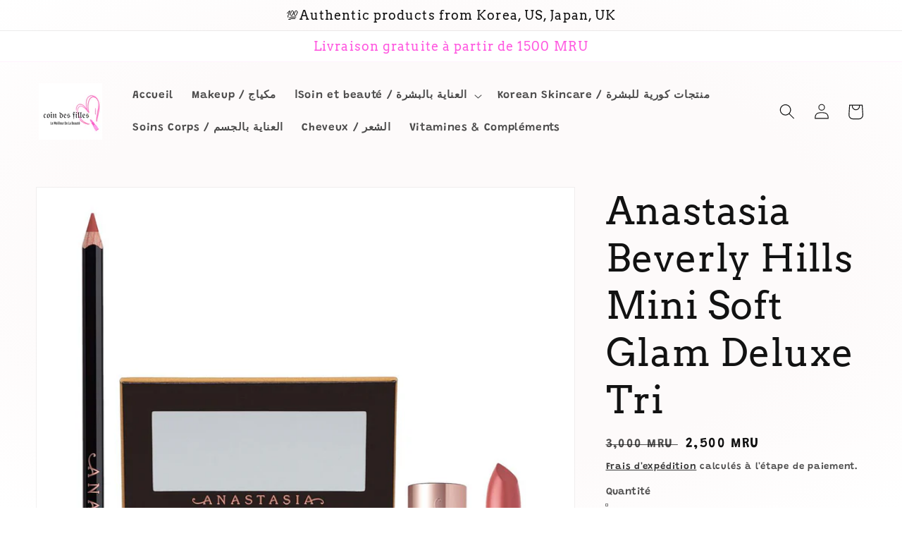

--- FILE ---
content_type: text/html; charset=utf-8
request_url: https://www.coindesfilles.net/products/anastasia-beverly-hills-mini-soft-glam-deluxe-trio
body_size: 23038
content:
<!doctype html>
<html class="no-js" lang="fr">
  <head>
    <meta charset="utf-8">
    <meta http-equiv="X-UA-Compatible" content="IE=edge">
    <meta name="viewport" content="width=device-width,initial-scale=1">
    <meta name="theme-color" content="">
    <link rel="canonical" href="https://www.coindesfilles.net/products/anastasia-beverly-hills-mini-soft-glam-deluxe-trio">
    <link rel="preconnect" href="https://cdn.shopify.com" crossorigin><link rel="icon" type="image/png" href="//www.coindesfilles.net/cdn/shop/files/431360E1-58D9-48C2-8F38-6EF5BD1E5800_32x32.jpg?v=1663437908"><link rel="preconnect" href="https://fonts.shopifycdn.com" crossorigin><title>
      Anastasia Beverly Hills Mini Soft Glam Deluxe Tri
 &ndash; Le coin des filles</title>

    

    

<meta property="og:site_name" content="Le coin des filles">
<meta property="og:url" content="https://www.coindesfilles.net/products/anastasia-beverly-hills-mini-soft-glam-deluxe-trio">
<meta property="og:title" content="Anastasia Beverly Hills Mini Soft Glam Deluxe Tri">
<meta property="og:type" content="product">
<meta property="og:description" content="Le coin des filles"><meta property="og:image" content="http://www.coindesfilles.net/cdn/shop/products/image_1705e959-0235-4df4-9c6d-bd773d1a60bf.jpg?v=1680650298">
  <meta property="og:image:secure_url" content="https://www.coindesfilles.net/cdn/shop/products/image_1705e959-0235-4df4-9c6d-bd773d1a60bf.jpg?v=1680650298">
  <meta property="og:image:width" content="1200">
  <meta property="og:image:height" content="1200"><meta property="og:price:amount" content="2,500.00">
  <meta property="og:price:currency" content="MRU"><meta name="twitter:card" content="summary_large_image">
<meta name="twitter:title" content="Anastasia Beverly Hills Mini Soft Glam Deluxe Tri">
<meta name="twitter:description" content="Le coin des filles">


    <script src="//www.coindesfilles.net/cdn/shop/t/1/assets/global.js?v=138967679220690932761645247326" defer="defer"></script>
    <script>window.performance && window.performance.mark && window.performance.mark('shopify.content_for_header.start');</script><meta id="shopify-digital-wallet" name="shopify-digital-wallet" content="/62876614873/digital_wallets/dialog">
<link rel="alternate" type="application/json+oembed" href="https://www.coindesfilles.net/products/anastasia-beverly-hills-mini-soft-glam-deluxe-trio.oembed">
<script async="async" src="/checkouts/internal/preloads.js?locale=fr-MR"></script>
<script id="shopify-features" type="application/json">{"accessToken":"d4dd3093a56fd277423ea1998d3ee227","betas":["rich-media-storefront-analytics"],"domain":"www.coindesfilles.net","predictiveSearch":true,"shopId":62876614873,"locale":"fr"}</script>
<script>var Shopify = Shopify || {};
Shopify.shop = "lecoindesfilless.myshopify.com";
Shopify.locale = "fr";
Shopify.currency = {"active":"MRU","rate":"1.0"};
Shopify.country = "MR";
Shopify.theme = {"name":"Dawn","id":130903900377,"schema_name":"Dawn","schema_version":"3.0.0","theme_store_id":887,"role":"main"};
Shopify.theme.handle = "null";
Shopify.theme.style = {"id":null,"handle":null};
Shopify.cdnHost = "www.coindesfilles.net/cdn";
Shopify.routes = Shopify.routes || {};
Shopify.routes.root = "/";</script>
<script type="module">!function(o){(o.Shopify=o.Shopify||{}).modules=!0}(window);</script>
<script>!function(o){function n(){var o=[];function n(){o.push(Array.prototype.slice.apply(arguments))}return n.q=o,n}var t=o.Shopify=o.Shopify||{};t.loadFeatures=n(),t.autoloadFeatures=n()}(window);</script>
<script id="shop-js-analytics" type="application/json">{"pageType":"product"}</script>
<script defer="defer" async type="module" src="//www.coindesfilles.net/cdn/shopifycloud/shop-js/modules/v2/client.init-shop-cart-sync_XvpUV7qp.fr.esm.js"></script>
<script defer="defer" async type="module" src="//www.coindesfilles.net/cdn/shopifycloud/shop-js/modules/v2/chunk.common_C2xzKNNs.esm.js"></script>
<script type="module">
  await import("//www.coindesfilles.net/cdn/shopifycloud/shop-js/modules/v2/client.init-shop-cart-sync_XvpUV7qp.fr.esm.js");
await import("//www.coindesfilles.net/cdn/shopifycloud/shop-js/modules/v2/chunk.common_C2xzKNNs.esm.js");

  window.Shopify.SignInWithShop?.initShopCartSync?.({"fedCMEnabled":true,"windoidEnabled":true});

</script>
<script>(function() {
  var isLoaded = false;
  function asyncLoad() {
    if (isLoaded) return;
    isLoaded = true;
    var urls = ["\/\/cdn.shopify.com\/proxy\/1e398a76376c9c9aba22007caeaf7c13e08073f6fc77f80608c736b3a44575f0\/forms-akamai.smsbump.com\/639284\/form_198019.js?ver=1749584679\u0026shop=lecoindesfilless.myshopify.com\u0026sp-cache-control=cHVibGljLCBtYXgtYWdlPTkwMA"];
    for (var i = 0; i < urls.length; i++) {
      var s = document.createElement('script');
      s.type = 'text/javascript';
      s.async = true;
      s.src = urls[i];
      var x = document.getElementsByTagName('script')[0];
      x.parentNode.insertBefore(s, x);
    }
  };
  if(window.attachEvent) {
    window.attachEvent('onload', asyncLoad);
  } else {
    window.addEventListener('load', asyncLoad, false);
  }
})();</script>
<script id="__st">var __st={"a":62876614873,"offset":0,"reqid":"79fb1e44-6668-4a00-a972-ad8b0e05781a-1768783368","pageurl":"www.coindesfilles.net\/products\/anastasia-beverly-hills-mini-soft-glam-deluxe-trio","u":"5cf1401df959","p":"product","rtyp":"product","rid":8139288445145};</script>
<script>window.ShopifyPaypalV4VisibilityTracking = true;</script>
<script id="form-persister">!function(){'use strict';const t='contact',e='new_comment',n=[[t,t],['blogs',e],['comments',e],[t,'customer']],o='password',r='form_key',c=['recaptcha-v3-token','g-recaptcha-response','h-captcha-response',o],s=()=>{try{return window.sessionStorage}catch{return}},i='__shopify_v',u=t=>t.elements[r],a=function(){const t=[...n].map((([t,e])=>`form[action*='/${t}']:not([data-nocaptcha='true']) input[name='form_type'][value='${e}']`)).join(',');var e;return e=t,()=>e?[...document.querySelectorAll(e)].map((t=>t.form)):[]}();function m(t){const e=u(t);a().includes(t)&&(!e||!e.value)&&function(t){try{if(!s())return;!function(t){const e=s();if(!e)return;const n=u(t);if(!n)return;const o=n.value;o&&e.removeItem(o)}(t);const e=Array.from(Array(32),(()=>Math.random().toString(36)[2])).join('');!function(t,e){u(t)||t.append(Object.assign(document.createElement('input'),{type:'hidden',name:r})),t.elements[r].value=e}(t,e),function(t,e){const n=s();if(!n)return;const r=[...t.querySelectorAll(`input[type='${o}']`)].map((({name:t})=>t)),u=[...c,...r],a={};for(const[o,c]of new FormData(t).entries())u.includes(o)||(a[o]=c);n.setItem(e,JSON.stringify({[i]:1,action:t.action,data:a}))}(t,e)}catch(e){console.error('failed to persist form',e)}}(t)}const f=t=>{if('true'===t.dataset.persistBound)return;const e=function(t,e){const n=function(t){return'function'==typeof t.submit?t.submit:HTMLFormElement.prototype.submit}(t).bind(t);return function(){let t;return()=>{t||(t=!0,(()=>{try{e(),n()}catch(t){(t=>{console.error('form submit failed',t)})(t)}})(),setTimeout((()=>t=!1),250))}}()}(t,(()=>{m(t)}));!function(t,e){if('function'==typeof t.submit&&'function'==typeof e)try{t.submit=e}catch{}}(t,e),t.addEventListener('submit',(t=>{t.preventDefault(),e()})),t.dataset.persistBound='true'};!function(){function t(t){const e=(t=>{const e=t.target;return e instanceof HTMLFormElement?e:e&&e.form})(t);e&&m(e)}document.addEventListener('submit',t),document.addEventListener('DOMContentLoaded',(()=>{const e=a();for(const t of e)f(t);var n;n=document.body,new window.MutationObserver((t=>{for(const e of t)if('childList'===e.type&&e.addedNodes.length)for(const t of e.addedNodes)1===t.nodeType&&'FORM'===t.tagName&&a().includes(t)&&f(t)})).observe(n,{childList:!0,subtree:!0,attributes:!1}),document.removeEventListener('submit',t)}))}()}();</script>
<script integrity="sha256-4kQ18oKyAcykRKYeNunJcIwy7WH5gtpwJnB7kiuLZ1E=" data-source-attribution="shopify.loadfeatures" defer="defer" src="//www.coindesfilles.net/cdn/shopifycloud/storefront/assets/storefront/load_feature-a0a9edcb.js" crossorigin="anonymous"></script>
<script data-source-attribution="shopify.dynamic_checkout.dynamic.init">var Shopify=Shopify||{};Shopify.PaymentButton=Shopify.PaymentButton||{isStorefrontPortableWallets:!0,init:function(){window.Shopify.PaymentButton.init=function(){};var t=document.createElement("script");t.src="https://www.coindesfilles.net/cdn/shopifycloud/portable-wallets/latest/portable-wallets.fr.js",t.type="module",document.head.appendChild(t)}};
</script>
<script data-source-attribution="shopify.dynamic_checkout.buyer_consent">
  function portableWalletsHideBuyerConsent(e){var t=document.getElementById("shopify-buyer-consent"),n=document.getElementById("shopify-subscription-policy-button");t&&n&&(t.classList.add("hidden"),t.setAttribute("aria-hidden","true"),n.removeEventListener("click",e))}function portableWalletsShowBuyerConsent(e){var t=document.getElementById("shopify-buyer-consent"),n=document.getElementById("shopify-subscription-policy-button");t&&n&&(t.classList.remove("hidden"),t.removeAttribute("aria-hidden"),n.addEventListener("click",e))}window.Shopify?.PaymentButton&&(window.Shopify.PaymentButton.hideBuyerConsent=portableWalletsHideBuyerConsent,window.Shopify.PaymentButton.showBuyerConsent=portableWalletsShowBuyerConsent);
</script>
<script>
  function portableWalletsCleanup(e){e&&e.src&&console.error("Failed to load portable wallets script "+e.src);var t=document.querySelectorAll("shopify-accelerated-checkout .shopify-payment-button__skeleton, shopify-accelerated-checkout-cart .wallet-cart-button__skeleton"),e=document.getElementById("shopify-buyer-consent");for(let e=0;e<t.length;e++)t[e].remove();e&&e.remove()}function portableWalletsNotLoadedAsModule(e){e instanceof ErrorEvent&&"string"==typeof e.message&&e.message.includes("import.meta")&&"string"==typeof e.filename&&e.filename.includes("portable-wallets")&&(window.removeEventListener("error",portableWalletsNotLoadedAsModule),window.Shopify.PaymentButton.failedToLoad=e,"loading"===document.readyState?document.addEventListener("DOMContentLoaded",window.Shopify.PaymentButton.init):window.Shopify.PaymentButton.init())}window.addEventListener("error",portableWalletsNotLoadedAsModule);
</script>

<script type="module" src="https://www.coindesfilles.net/cdn/shopifycloud/portable-wallets/latest/portable-wallets.fr.js" onError="portableWalletsCleanup(this)" crossorigin="anonymous"></script>
<script nomodule>
  document.addEventListener("DOMContentLoaded", portableWalletsCleanup);
</script>

<link id="shopify-accelerated-checkout-styles" rel="stylesheet" media="screen" href="https://www.coindesfilles.net/cdn/shopifycloud/portable-wallets/latest/accelerated-checkout-backwards-compat.css" crossorigin="anonymous">
<style id="shopify-accelerated-checkout-cart">
        #shopify-buyer-consent {
  margin-top: 1em;
  display: inline-block;
  width: 100%;
}

#shopify-buyer-consent.hidden {
  display: none;
}

#shopify-subscription-policy-button {
  background: none;
  border: none;
  padding: 0;
  text-decoration: underline;
  font-size: inherit;
  cursor: pointer;
}

#shopify-subscription-policy-button::before {
  box-shadow: none;
}

      </style>
<script id="sections-script" data-sections="main-product,product-recommendations,header,footer" defer="defer" src="//www.coindesfilles.net/cdn/shop/t/1/compiled_assets/scripts.js?v=652"></script>
<script>window.performance && window.performance.mark && window.performance.mark('shopify.content_for_header.end');</script>


    <style data-shopify>
      @font-face {
  font-family: Grandstander;
  font-weight: 600;
  font-style: normal;
  font-display: swap;
  src: url("//www.coindesfilles.net/cdn/fonts/grandstander/grandstander_n6.8b88bd32f6210067a2288a1ce615bb7acf551358.woff2") format("woff2"),
       url("//www.coindesfilles.net/cdn/fonts/grandstander/grandstander_n6.ba17995a9ecb9cc573f2a85a109a741fa3dfdfde.woff") format("woff");
}

      @font-face {
  font-family: Grandstander;
  font-weight: 700;
  font-style: normal;
  font-display: swap;
  src: url("//www.coindesfilles.net/cdn/fonts/grandstander/grandstander_n7.ee1905249d385e58095fe48ba9ddb18e9cf5f872.woff2") format("woff2"),
       url("//www.coindesfilles.net/cdn/fonts/grandstander/grandstander_n7.294050a826d47304455edb2c9dd5b1839597c1ef.woff") format("woff");
}

      @font-face {
  font-family: Grandstander;
  font-weight: 600;
  font-style: italic;
  font-display: swap;
  src: url("//www.coindesfilles.net/cdn/fonts/grandstander/grandstander_i6.d725fcf8ff56c1cef916b467cfc5d6d22f99bb34.woff2") format("woff2"),
       url("//www.coindesfilles.net/cdn/fonts/grandstander/grandstander_i6.91803beb394b23491d4fd5ae4dd363c187489ba1.woff") format("woff");
}

      @font-face {
  font-family: Grandstander;
  font-weight: 700;
  font-style: italic;
  font-display: swap;
  src: url("//www.coindesfilles.net/cdn/fonts/grandstander/grandstander_i7.806813094b053a12b3373e61d39bef99dfba2956.woff2") format("woff2"),
       url("//www.coindesfilles.net/cdn/fonts/grandstander/grandstander_i7.838b59594bef2ca6384f25d1868445c9d51262b8.woff") format("woff");
}

      @font-face {
  font-family: Arvo;
  font-weight: 400;
  font-style: normal;
  font-display: swap;
  src: url("//www.coindesfilles.net/cdn/fonts/arvo/arvo_n4.cf5897c91bef7f76bce9d45a5025155aa004d2c7.woff2") format("woff2"),
       url("//www.coindesfilles.net/cdn/fonts/arvo/arvo_n4.1700444de931e038b31bac25071cca458ea16547.woff") format("woff");
}


      :root {
        --font-body-family: Grandstander, sans-serif;
        --font-body-style: normal;
        --font-body-weight: 600;

        --font-heading-family: Arvo, serif;
        --font-heading-style: normal;
        --font-heading-weight: 400;

        --font-body-scale: 1.1;
        --font-heading-scale: 1.2272727272727273;

        --color-base-text: 18, 18, 18;
        --color-shadow: 18, 18, 18;
        --color-base-background-1: 249, 222, 222;
        --color-base-background-2: , , ;
        --color-base-solid-button-labels: 255, 89, 224;
        --color-base-outline-button-labels: 18, 18, 18;
        --color-base-accent-1: 255, 255, 255;
        --color-base-accent-2: 243, 243, 243;
        --payment-terms-background-color: #f9dede;

        --gradient-base-background-1: radial-gradient(rgba(253, 250, 250, 1) 60%, rgba(255, 255, 255, 1) 100%);
        --gradient-base-background-2: linear-gradient(320deg, rgba(241, 217, 224, 1), rgba(255, 255, 255, 0) 1.61%, rgba(255, 255, 255, 1) 3.23%, rgba(255, 255, 255, 1) 4.84%);
        --gradient-base-accent-1: #fff;
        --gradient-base-accent-2: #F3F3F3;

        --media-padding: px;
        --media-border-opacity: 0.05;
        --media-border-width: 1px;
        --media-radius: 0px;
        --media-shadow-opacity: 0.0;
        --media-shadow-horizontal-offset: 0px;
        --media-shadow-vertical-offset: 0px;
        --media-shadow-blur-radius: 0px;

        --page-width: 160rem;
        --page-width-margin: 0rem;

        --card-image-padding: 0.0rem;
        --card-corner-radius: 0.0rem;
        --card-text-alignment: left;
        --card-border-width: 0.0rem;
        --card-border-opacity: 0.0;
        --card-shadow-opacity: 0.1;
        --card-shadow-horizontal-offset: 0.0rem;
        --card-shadow-vertical-offset: 0.0rem;
        --card-shadow-blur-radius: 0.0rem;

        --badge-corner-radius: 4.0rem;

        --popup-border-width: 1px;
        --popup-border-opacity: 0.1;
        --popup-corner-radius: 0px;
        --popup-shadow-opacity: 0.0;
        --popup-shadow-horizontal-offset: 0px;
        --popup-shadow-vertical-offset: 0px;
        --popup-shadow-blur-radius: 0px;

        --drawer-border-width: 1px;
        --drawer-border-opacity: 0.1;
        --drawer-shadow-opacity: 0.0;
        --drawer-shadow-horizontal-offset: 0px;
        --drawer-shadow-vertical-offset: 0px;
        --drawer-shadow-blur-radius: 0px;

        --spacing-sections-desktop: 52px;
        --spacing-sections-mobile: 36px;

        --grid-desktop-vertical-spacing: 8px;
        --grid-desktop-horizontal-spacing: 8px;
        --grid-mobile-vertical-spacing: 4px;
        --grid-mobile-horizontal-spacing: 4px;

        --text-boxes-border-opacity: 0.0;
        --text-boxes-border-width: 0px;
        --text-boxes-radius: 0px;
        --text-boxes-shadow-opacity: 0.0;
        --text-boxes-shadow-horizontal-offset: 0px;
        --text-boxes-shadow-vertical-offset: 0px;
        --text-boxes-shadow-blur-radius: 0px;

        --buttons-radius: 0px;
        --buttons-radius-outset: 0px;
        --buttons-border-width: 1px;
        --buttons-border-opacity: 1.0;
        --buttons-shadow-opacity: 0.0;
        --buttons-shadow-horizontal-offset: 0px;
        --buttons-shadow-vertical-offset: 0px;
        --buttons-shadow-blur-radius: 0px;
        --buttons-border-offset: 0px;

        --inputs-radius: 0px;
        --inputs-border-width: 1px;
        --inputs-border-opacity: 0.55;
        --inputs-shadow-opacity: 0.0;
        --inputs-shadow-horizontal-offset: 0px;
        --inputs-margin-offset: 0px;
        --inputs-shadow-vertical-offset: 6px;
        --inputs-shadow-blur-radius: 0px;
        --inputs-radius-outset: 0px;

        --variant-pills-radius: 40px;
        --variant-pills-border-width: 1px;
        --variant-pills-border-opacity: 0.55;
        --variant-pills-shadow-opacity: 0.2;
        --variant-pills-shadow-horizontal-offset: 0px;
        --variant-pills-shadow-vertical-offset: 0px;
        --variant-pills-shadow-blur-radius: 5px;
      }

      *,
      *::before,
      *::after {
        box-sizing: inherit;
      }

      html {
        box-sizing: border-box;
        font-size: calc(var(--font-body-scale) * 62.5%);
        height: 100%;
      }

      body {
        display: grid;
        grid-template-rows: auto auto 1fr auto;
        grid-template-columns: 100%;
        min-height: 100%;
        margin: 0;
        font-size: 1.5rem;
        letter-spacing: 0.06rem;
        line-height: calc(1 + 0.8 / var(--font-body-scale));
        font-family: var(--font-body-family);
        font-style: var(--font-body-style);
        font-weight: var(--font-body-weight);
      }

      @media screen and (min-width: 750px) {
        body {
          font-size: 1.6rem;
        }
      }
    </style>

    <link href="//www.coindesfilles.net/cdn/shop/t/1/assets/base.css?v=39440664952427654091645247343" rel="stylesheet" type="text/css" media="all" />
<link rel="preload" as="font" href="//www.coindesfilles.net/cdn/fonts/grandstander/grandstander_n6.8b88bd32f6210067a2288a1ce615bb7acf551358.woff2" type="font/woff2" crossorigin><link rel="preload" as="font" href="//www.coindesfilles.net/cdn/fonts/arvo/arvo_n4.cf5897c91bef7f76bce9d45a5025155aa004d2c7.woff2" type="font/woff2" crossorigin><script>document.documentElement.className = document.documentElement.className.replace('no-js', 'js');
    if (Shopify.designMode) {
      document.documentElement.classList.add('shopify-design-mode');
    }
    </script>
  <link href="https://monorail-edge.shopifysvc.com" rel="dns-prefetch">
<script>(function(){if ("sendBeacon" in navigator && "performance" in window) {try {var session_token_from_headers = performance.getEntriesByType('navigation')[0].serverTiming.find(x => x.name == '_s').description;} catch {var session_token_from_headers = undefined;}var session_cookie_matches = document.cookie.match(/_shopify_s=([^;]*)/);var session_token_from_cookie = session_cookie_matches && session_cookie_matches.length === 2 ? session_cookie_matches[1] : "";var session_token = session_token_from_headers || session_token_from_cookie || "";function handle_abandonment_event(e) {var entries = performance.getEntries().filter(function(entry) {return /monorail-edge.shopifysvc.com/.test(entry.name);});if (!window.abandonment_tracked && entries.length === 0) {window.abandonment_tracked = true;var currentMs = Date.now();var navigation_start = performance.timing.navigationStart;var payload = {shop_id: 62876614873,url: window.location.href,navigation_start,duration: currentMs - navigation_start,session_token,page_type: "product"};window.navigator.sendBeacon("https://monorail-edge.shopifysvc.com/v1/produce", JSON.stringify({schema_id: "online_store_buyer_site_abandonment/1.1",payload: payload,metadata: {event_created_at_ms: currentMs,event_sent_at_ms: currentMs}}));}}window.addEventListener('pagehide', handle_abandonment_event);}}());</script>
<script id="web-pixels-manager-setup">(function e(e,d,r,n,o){if(void 0===o&&(o={}),!Boolean(null===(a=null===(i=window.Shopify)||void 0===i?void 0:i.analytics)||void 0===a?void 0:a.replayQueue)){var i,a;window.Shopify=window.Shopify||{};var t=window.Shopify;t.analytics=t.analytics||{};var s=t.analytics;s.replayQueue=[],s.publish=function(e,d,r){return s.replayQueue.push([e,d,r]),!0};try{self.performance.mark("wpm:start")}catch(e){}var l=function(){var e={modern:/Edge?\/(1{2}[4-9]|1[2-9]\d|[2-9]\d{2}|\d{4,})\.\d+(\.\d+|)|Firefox\/(1{2}[4-9]|1[2-9]\d|[2-9]\d{2}|\d{4,})\.\d+(\.\d+|)|Chrom(ium|e)\/(9{2}|\d{3,})\.\d+(\.\d+|)|(Maci|X1{2}).+ Version\/(15\.\d+|(1[6-9]|[2-9]\d|\d{3,})\.\d+)([,.]\d+|)( \(\w+\)|)( Mobile\/\w+|) Safari\/|Chrome.+OPR\/(9{2}|\d{3,})\.\d+\.\d+|(CPU[ +]OS|iPhone[ +]OS|CPU[ +]iPhone|CPU IPhone OS|CPU iPad OS)[ +]+(15[._]\d+|(1[6-9]|[2-9]\d|\d{3,})[._]\d+)([._]\d+|)|Android:?[ /-](13[3-9]|1[4-9]\d|[2-9]\d{2}|\d{4,})(\.\d+|)(\.\d+|)|Android.+Firefox\/(13[5-9]|1[4-9]\d|[2-9]\d{2}|\d{4,})\.\d+(\.\d+|)|Android.+Chrom(ium|e)\/(13[3-9]|1[4-9]\d|[2-9]\d{2}|\d{4,})\.\d+(\.\d+|)|SamsungBrowser\/([2-9]\d|\d{3,})\.\d+/,legacy:/Edge?\/(1[6-9]|[2-9]\d|\d{3,})\.\d+(\.\d+|)|Firefox\/(5[4-9]|[6-9]\d|\d{3,})\.\d+(\.\d+|)|Chrom(ium|e)\/(5[1-9]|[6-9]\d|\d{3,})\.\d+(\.\d+|)([\d.]+$|.*Safari\/(?![\d.]+ Edge\/[\d.]+$))|(Maci|X1{2}).+ Version\/(10\.\d+|(1[1-9]|[2-9]\d|\d{3,})\.\d+)([,.]\d+|)( \(\w+\)|)( Mobile\/\w+|) Safari\/|Chrome.+OPR\/(3[89]|[4-9]\d|\d{3,})\.\d+\.\d+|(CPU[ +]OS|iPhone[ +]OS|CPU[ +]iPhone|CPU IPhone OS|CPU iPad OS)[ +]+(10[._]\d+|(1[1-9]|[2-9]\d|\d{3,})[._]\d+)([._]\d+|)|Android:?[ /-](13[3-9]|1[4-9]\d|[2-9]\d{2}|\d{4,})(\.\d+|)(\.\d+|)|Mobile Safari.+OPR\/([89]\d|\d{3,})\.\d+\.\d+|Android.+Firefox\/(13[5-9]|1[4-9]\d|[2-9]\d{2}|\d{4,})\.\d+(\.\d+|)|Android.+Chrom(ium|e)\/(13[3-9]|1[4-9]\d|[2-9]\d{2}|\d{4,})\.\d+(\.\d+|)|Android.+(UC? ?Browser|UCWEB|U3)[ /]?(15\.([5-9]|\d{2,})|(1[6-9]|[2-9]\d|\d{3,})\.\d+)\.\d+|SamsungBrowser\/(5\.\d+|([6-9]|\d{2,})\.\d+)|Android.+MQ{2}Browser\/(14(\.(9|\d{2,})|)|(1[5-9]|[2-9]\d|\d{3,})(\.\d+|))(\.\d+|)|K[Aa][Ii]OS\/(3\.\d+|([4-9]|\d{2,})\.\d+)(\.\d+|)/},d=e.modern,r=e.legacy,n=navigator.userAgent;return n.match(d)?"modern":n.match(r)?"legacy":"unknown"}(),u="modern"===l?"modern":"legacy",c=(null!=n?n:{modern:"",legacy:""})[u],f=function(e){return[e.baseUrl,"/wpm","/b",e.hashVersion,"modern"===e.buildTarget?"m":"l",".js"].join("")}({baseUrl:d,hashVersion:r,buildTarget:u}),m=function(e){var d=e.version,r=e.bundleTarget,n=e.surface,o=e.pageUrl,i=e.monorailEndpoint;return{emit:function(e){var a=e.status,t=e.errorMsg,s=(new Date).getTime(),l=JSON.stringify({metadata:{event_sent_at_ms:s},events:[{schema_id:"web_pixels_manager_load/3.1",payload:{version:d,bundle_target:r,page_url:o,status:a,surface:n,error_msg:t},metadata:{event_created_at_ms:s}}]});if(!i)return console&&console.warn&&console.warn("[Web Pixels Manager] No Monorail endpoint provided, skipping logging."),!1;try{return self.navigator.sendBeacon.bind(self.navigator)(i,l)}catch(e){}var u=new XMLHttpRequest;try{return u.open("POST",i,!0),u.setRequestHeader("Content-Type","text/plain"),u.send(l),!0}catch(e){return console&&console.warn&&console.warn("[Web Pixels Manager] Got an unhandled error while logging to Monorail."),!1}}}}({version:r,bundleTarget:l,surface:e.surface,pageUrl:self.location.href,monorailEndpoint:e.monorailEndpoint});try{o.browserTarget=l,function(e){var d=e.src,r=e.async,n=void 0===r||r,o=e.onload,i=e.onerror,a=e.sri,t=e.scriptDataAttributes,s=void 0===t?{}:t,l=document.createElement("script"),u=document.querySelector("head"),c=document.querySelector("body");if(l.async=n,l.src=d,a&&(l.integrity=a,l.crossOrigin="anonymous"),s)for(var f in s)if(Object.prototype.hasOwnProperty.call(s,f))try{l.dataset[f]=s[f]}catch(e){}if(o&&l.addEventListener("load",o),i&&l.addEventListener("error",i),u)u.appendChild(l);else{if(!c)throw new Error("Did not find a head or body element to append the script");c.appendChild(l)}}({src:f,async:!0,onload:function(){if(!function(){var e,d;return Boolean(null===(d=null===(e=window.Shopify)||void 0===e?void 0:e.analytics)||void 0===d?void 0:d.initialized)}()){var d=window.webPixelsManager.init(e)||void 0;if(d){var r=window.Shopify.analytics;r.replayQueue.forEach((function(e){var r=e[0],n=e[1],o=e[2];d.publishCustomEvent(r,n,o)})),r.replayQueue=[],r.publish=d.publishCustomEvent,r.visitor=d.visitor,r.initialized=!0}}},onerror:function(){return m.emit({status:"failed",errorMsg:"".concat(f," has failed to load")})},sri:function(e){var d=/^sha384-[A-Za-z0-9+/=]+$/;return"string"==typeof e&&d.test(e)}(c)?c:"",scriptDataAttributes:o}),m.emit({status:"loading"})}catch(e){m.emit({status:"failed",errorMsg:(null==e?void 0:e.message)||"Unknown error"})}}})({shopId: 62876614873,storefrontBaseUrl: "https://www.coindesfilles.net",extensionsBaseUrl: "https://extensions.shopifycdn.com/cdn/shopifycloud/web-pixels-manager",monorailEndpoint: "https://monorail-edge.shopifysvc.com/unstable/produce_batch",surface: "storefront-renderer",enabledBetaFlags: ["2dca8a86"],webPixelsConfigList: [{"id":"shopify-app-pixel","configuration":"{}","eventPayloadVersion":"v1","runtimeContext":"STRICT","scriptVersion":"0450","apiClientId":"shopify-pixel","type":"APP","privacyPurposes":["ANALYTICS","MARKETING"]},{"id":"shopify-custom-pixel","eventPayloadVersion":"v1","runtimeContext":"LAX","scriptVersion":"0450","apiClientId":"shopify-pixel","type":"CUSTOM","privacyPurposes":["ANALYTICS","MARKETING"]}],isMerchantRequest: false,initData: {"shop":{"name":"Le coin des filles","paymentSettings":{"currencyCode":"MRU"},"myshopifyDomain":"lecoindesfilless.myshopify.com","countryCode":"MR","storefrontUrl":"https:\/\/www.coindesfilles.net"},"customer":null,"cart":null,"checkout":null,"productVariants":[{"price":{"amount":2500.0,"currencyCode":"MRU"},"product":{"title":"Anastasia Beverly Hills Mini Soft Glam Deluxe Tri","vendor":"Le coin des filles","id":"8139288445145","untranslatedTitle":"Anastasia Beverly Hills Mini Soft Glam Deluxe Tri","url":"\/products\/anastasia-beverly-hills-mini-soft-glam-deluxe-trio","type":""},"id":"43831266509017","image":{"src":"\/\/www.coindesfilles.net\/cdn\/shop\/products\/image_1705e959-0235-4df4-9c6d-bd773d1a60bf.jpg?v=1680650298"},"sku":null,"title":"Default Title","untranslatedTitle":"Default Title"}],"purchasingCompany":null},},"https://www.coindesfilles.net/cdn","fcfee988w5aeb613cpc8e4bc33m6693e112",{"modern":"","legacy":""},{"shopId":"62876614873","storefrontBaseUrl":"https:\/\/www.coindesfilles.net","extensionBaseUrl":"https:\/\/extensions.shopifycdn.com\/cdn\/shopifycloud\/web-pixels-manager","surface":"storefront-renderer","enabledBetaFlags":"[\"2dca8a86\"]","isMerchantRequest":"false","hashVersion":"fcfee988w5aeb613cpc8e4bc33m6693e112","publish":"custom","events":"[[\"page_viewed\",{}],[\"product_viewed\",{\"productVariant\":{\"price\":{\"amount\":2500.0,\"currencyCode\":\"MRU\"},\"product\":{\"title\":\"Anastasia Beverly Hills Mini Soft Glam Deluxe Tri\",\"vendor\":\"Le coin des filles\",\"id\":\"8139288445145\",\"untranslatedTitle\":\"Anastasia Beverly Hills Mini Soft Glam Deluxe Tri\",\"url\":\"\/products\/anastasia-beverly-hills-mini-soft-glam-deluxe-trio\",\"type\":\"\"},\"id\":\"43831266509017\",\"image\":{\"src\":\"\/\/www.coindesfilles.net\/cdn\/shop\/products\/image_1705e959-0235-4df4-9c6d-bd773d1a60bf.jpg?v=1680650298\"},\"sku\":null,\"title\":\"Default Title\",\"untranslatedTitle\":\"Default Title\"}}]]"});</script><script>
  window.ShopifyAnalytics = window.ShopifyAnalytics || {};
  window.ShopifyAnalytics.meta = window.ShopifyAnalytics.meta || {};
  window.ShopifyAnalytics.meta.currency = 'MRU';
  var meta = {"product":{"id":8139288445145,"gid":"gid:\/\/shopify\/Product\/8139288445145","vendor":"Le coin des filles","type":"","handle":"anastasia-beverly-hills-mini-soft-glam-deluxe-trio","variants":[{"id":43831266509017,"price":250000,"name":"Anastasia Beverly Hills Mini Soft Glam Deluxe Tri","public_title":null,"sku":null}],"remote":false},"page":{"pageType":"product","resourceType":"product","resourceId":8139288445145,"requestId":"79fb1e44-6668-4a00-a972-ad8b0e05781a-1768783368"}};
  for (var attr in meta) {
    window.ShopifyAnalytics.meta[attr] = meta[attr];
  }
</script>
<script class="analytics">
  (function () {
    var customDocumentWrite = function(content) {
      var jquery = null;

      if (window.jQuery) {
        jquery = window.jQuery;
      } else if (window.Checkout && window.Checkout.$) {
        jquery = window.Checkout.$;
      }

      if (jquery) {
        jquery('body').append(content);
      }
    };

    var hasLoggedConversion = function(token) {
      if (token) {
        return document.cookie.indexOf('loggedConversion=' + token) !== -1;
      }
      return false;
    }

    var setCookieIfConversion = function(token) {
      if (token) {
        var twoMonthsFromNow = new Date(Date.now());
        twoMonthsFromNow.setMonth(twoMonthsFromNow.getMonth() + 2);

        document.cookie = 'loggedConversion=' + token + '; expires=' + twoMonthsFromNow;
      }
    }

    var trekkie = window.ShopifyAnalytics.lib = window.trekkie = window.trekkie || [];
    if (trekkie.integrations) {
      return;
    }
    trekkie.methods = [
      'identify',
      'page',
      'ready',
      'track',
      'trackForm',
      'trackLink'
    ];
    trekkie.factory = function(method) {
      return function() {
        var args = Array.prototype.slice.call(arguments);
        args.unshift(method);
        trekkie.push(args);
        return trekkie;
      };
    };
    for (var i = 0; i < trekkie.methods.length; i++) {
      var key = trekkie.methods[i];
      trekkie[key] = trekkie.factory(key);
    }
    trekkie.load = function(config) {
      trekkie.config = config || {};
      trekkie.config.initialDocumentCookie = document.cookie;
      var first = document.getElementsByTagName('script')[0];
      var script = document.createElement('script');
      script.type = 'text/javascript';
      script.onerror = function(e) {
        var scriptFallback = document.createElement('script');
        scriptFallback.type = 'text/javascript';
        scriptFallback.onerror = function(error) {
                var Monorail = {
      produce: function produce(monorailDomain, schemaId, payload) {
        var currentMs = new Date().getTime();
        var event = {
          schema_id: schemaId,
          payload: payload,
          metadata: {
            event_created_at_ms: currentMs,
            event_sent_at_ms: currentMs
          }
        };
        return Monorail.sendRequest("https://" + monorailDomain + "/v1/produce", JSON.stringify(event));
      },
      sendRequest: function sendRequest(endpointUrl, payload) {
        // Try the sendBeacon API
        if (window && window.navigator && typeof window.navigator.sendBeacon === 'function' && typeof window.Blob === 'function' && !Monorail.isIos12()) {
          var blobData = new window.Blob([payload], {
            type: 'text/plain'
          });

          if (window.navigator.sendBeacon(endpointUrl, blobData)) {
            return true;
          } // sendBeacon was not successful

        } // XHR beacon

        var xhr = new XMLHttpRequest();

        try {
          xhr.open('POST', endpointUrl);
          xhr.setRequestHeader('Content-Type', 'text/plain');
          xhr.send(payload);
        } catch (e) {
          console.log(e);
        }

        return false;
      },
      isIos12: function isIos12() {
        return window.navigator.userAgent.lastIndexOf('iPhone; CPU iPhone OS 12_') !== -1 || window.navigator.userAgent.lastIndexOf('iPad; CPU OS 12_') !== -1;
      }
    };
    Monorail.produce('monorail-edge.shopifysvc.com',
      'trekkie_storefront_load_errors/1.1',
      {shop_id: 62876614873,
      theme_id: 130903900377,
      app_name: "storefront",
      context_url: window.location.href,
      source_url: "//www.coindesfilles.net/cdn/s/trekkie.storefront.cd680fe47e6c39ca5d5df5f0a32d569bc48c0f27.min.js"});

        };
        scriptFallback.async = true;
        scriptFallback.src = '//www.coindesfilles.net/cdn/s/trekkie.storefront.cd680fe47e6c39ca5d5df5f0a32d569bc48c0f27.min.js';
        first.parentNode.insertBefore(scriptFallback, first);
      };
      script.async = true;
      script.src = '//www.coindesfilles.net/cdn/s/trekkie.storefront.cd680fe47e6c39ca5d5df5f0a32d569bc48c0f27.min.js';
      first.parentNode.insertBefore(script, first);
    };
    trekkie.load(
      {"Trekkie":{"appName":"storefront","development":false,"defaultAttributes":{"shopId":62876614873,"isMerchantRequest":null,"themeId":130903900377,"themeCityHash":"4891210298807292118","contentLanguage":"fr","currency":"MRU","eventMetadataId":"21f65fd7-3ba6-491d-a294-56935c1d01d5"},"isServerSideCookieWritingEnabled":true,"monorailRegion":"shop_domain","enabledBetaFlags":["65f19447"]},"Session Attribution":{},"S2S":{"facebookCapiEnabled":false,"source":"trekkie-storefront-renderer","apiClientId":580111}}
    );

    var loaded = false;
    trekkie.ready(function() {
      if (loaded) return;
      loaded = true;

      window.ShopifyAnalytics.lib = window.trekkie;

      var originalDocumentWrite = document.write;
      document.write = customDocumentWrite;
      try { window.ShopifyAnalytics.merchantGoogleAnalytics.call(this); } catch(error) {};
      document.write = originalDocumentWrite;

      window.ShopifyAnalytics.lib.page(null,{"pageType":"product","resourceType":"product","resourceId":8139288445145,"requestId":"79fb1e44-6668-4a00-a972-ad8b0e05781a-1768783368","shopifyEmitted":true});

      var match = window.location.pathname.match(/checkouts\/(.+)\/(thank_you|post_purchase)/)
      var token = match? match[1]: undefined;
      if (!hasLoggedConversion(token)) {
        setCookieIfConversion(token);
        window.ShopifyAnalytics.lib.track("Viewed Product",{"currency":"MRU","variantId":43831266509017,"productId":8139288445145,"productGid":"gid:\/\/shopify\/Product\/8139288445145","name":"Anastasia Beverly Hills Mini Soft Glam Deluxe Tri","price":"2500","sku":null,"brand":"Le coin des filles","variant":null,"category":"","nonInteraction":true,"remote":false},undefined,undefined,{"shopifyEmitted":true});
      window.ShopifyAnalytics.lib.track("monorail:\/\/trekkie_storefront_viewed_product\/1.1",{"currency":"MRU","variantId":43831266509017,"productId":8139288445145,"productGid":"gid:\/\/shopify\/Product\/8139288445145","name":"Anastasia Beverly Hills Mini Soft Glam Deluxe Tri","price":"2500","sku":null,"brand":"Le coin des filles","variant":null,"category":"","nonInteraction":true,"remote":false,"referer":"https:\/\/www.coindesfilles.net\/products\/anastasia-beverly-hills-mini-soft-glam-deluxe-trio"});
      }
    });


        var eventsListenerScript = document.createElement('script');
        eventsListenerScript.async = true;
        eventsListenerScript.src = "//www.coindesfilles.net/cdn/shopifycloud/storefront/assets/shop_events_listener-3da45d37.js";
        document.getElementsByTagName('head')[0].appendChild(eventsListenerScript);

})();</script>
<script
  defer
  src="https://www.coindesfilles.net/cdn/shopifycloud/perf-kit/shopify-perf-kit-3.0.4.min.js"
  data-application="storefront-renderer"
  data-shop-id="62876614873"
  data-render-region="gcp-us-central1"
  data-page-type="product"
  data-theme-instance-id="130903900377"
  data-theme-name="Dawn"
  data-theme-version="3.0.0"
  data-monorail-region="shop_domain"
  data-resource-timing-sampling-rate="10"
  data-shs="true"
  data-shs-beacon="true"
  data-shs-export-with-fetch="true"
  data-shs-logs-sample-rate="1"
  data-shs-beacon-endpoint="https://www.coindesfilles.net/api/collect"
></script>
</head>

  <body class="gradient">
    <a class="skip-to-content-link button visually-hidden" href="#MainContent">
      Ignorer et passer au contenu
    </a>

    <div id="shopify-section-announcement-bar" class="shopify-section"><div class="announcement-bar color-background-1 gradient" role="region" aria-label="Annonce" ><p class="announcement-bar__message h5">
                💯Authentic products from Korea, US, Japan, UK
</p></div><div class="announcement-bar color-accent-1 gradient" role="region" aria-label="Annonce" ><p class="announcement-bar__message h5">
                Livraison gratuite à partir de 1500  MRU
</p></div>
</div>
    <div id="shopify-section-header" class="shopify-section section-header"><link rel="stylesheet" href="//www.coindesfilles.net/cdn/shop/t/1/assets/component-list-menu.css?v=129267058877082496571645247330" media="print" onload="this.media='all'">
<link rel="stylesheet" href="//www.coindesfilles.net/cdn/shop/t/1/assets/component-search.css?v=96455689198851321781645247316" media="print" onload="this.media='all'">
<link rel="stylesheet" href="//www.coindesfilles.net/cdn/shop/t/1/assets/component-menu-drawer.css?v=126731818748055994231645247319" media="print" onload="this.media='all'">
<link rel="stylesheet" href="//www.coindesfilles.net/cdn/shop/t/1/assets/component-cart-notification.css?v=107019900565326663291645247314" media="print" onload="this.media='all'">
<link rel="stylesheet" href="//www.coindesfilles.net/cdn/shop/t/1/assets/component-cart-items.css?v=45858802644496945541645247343" media="print" onload="this.media='all'"><noscript><link href="//www.coindesfilles.net/cdn/shop/t/1/assets/component-list-menu.css?v=129267058877082496571645247330" rel="stylesheet" type="text/css" media="all" /></noscript>
<noscript><link href="//www.coindesfilles.net/cdn/shop/t/1/assets/component-search.css?v=96455689198851321781645247316" rel="stylesheet" type="text/css" media="all" /></noscript>
<noscript><link href="//www.coindesfilles.net/cdn/shop/t/1/assets/component-menu-drawer.css?v=126731818748055994231645247319" rel="stylesheet" type="text/css" media="all" /></noscript>
<noscript><link href="//www.coindesfilles.net/cdn/shop/t/1/assets/component-cart-notification.css?v=107019900565326663291645247314" rel="stylesheet" type="text/css" media="all" /></noscript>
<noscript><link href="//www.coindesfilles.net/cdn/shop/t/1/assets/component-cart-items.css?v=45858802644496945541645247343" rel="stylesheet" type="text/css" media="all" /></noscript>

<style>
  header-drawer {
    justify-self: start;
    margin-left: -1.2rem;
  }

  @media screen and (min-width: 990px) {
    header-drawer {
      display: none;
    }
  }

  .menu-drawer-container {
    display: flex;
  }

  .list-menu {
    list-style: none;
    padding: 0;
    margin: 0;
  }

  .list-menu--inline {
    display: inline-flex;
    flex-wrap: wrap;
  }

  summary.list-menu__item {
    padding-right: 2.7rem;
  }

  .list-menu__item {
    display: flex;
    align-items: center;
    line-height: calc(1 + 0.3 / var(--font-body-scale));
  }

  .list-menu__item--link {
    text-decoration: none;
    padding-bottom: 1rem;
    padding-top: 1rem;
    line-height: calc(1 + 0.8 / var(--font-body-scale));
  }

  @media screen and (min-width: 750px) {
    .list-menu__item--link {
      padding-bottom: 0.5rem;
      padding-top: 0.5rem;
    }
  }
</style><style data-shopify>.section-header {
    margin-bottom: 0px;
  }

  @media screen and (min-width: 750px) {
    .section-header {
      margin-bottom: 0px;
    }
  }</style><script src="//www.coindesfilles.net/cdn/shop/t/1/assets/details-disclosure.js?v=118626640824924522881645247339" defer="defer"></script>
<script src="//www.coindesfilles.net/cdn/shop/t/1/assets/details-modal.js?v=4511761896672669691645247338" defer="defer"></script>
<script src="//www.coindesfilles.net/cdn/shop/t/1/assets/cart-notification.js?v=18770815536247936311645247318" defer="defer"></script>

<svg xmlns="http://www.w3.org/2000/svg" class="hidden">
  <symbol id="icon-search" viewbox="0 0 18 19" fill="none">
    <path fill-rule="evenodd" clip-rule="evenodd" d="M11.03 11.68A5.784 5.784 0 112.85 3.5a5.784 5.784 0 018.18 8.18zm.26 1.12a6.78 6.78 0 11.72-.7l5.4 5.4a.5.5 0 11-.71.7l-5.41-5.4z" fill="currentColor"/>
  </symbol>

  <symbol id="icon-close" class="icon icon-close" fill="none" viewBox="0 0 18 17">
    <path d="M.865 15.978a.5.5 0 00.707.707l7.433-7.431 7.579 7.282a.501.501 0 00.846-.37.5.5 0 00-.153-.351L9.712 8.546l7.417-7.416a.5.5 0 10-.707-.708L8.991 7.853 1.413.573a.5.5 0 10-.693.72l7.563 7.268-7.418 7.417z" fill="currentColor">
  </symbol>
</svg>
<div class="header-wrapper color-background-1 gradient">
  <header class="header header--middle-left page-width header--has-menu"><header-drawer data-breakpoint="tablet">
        <details id="Details-menu-drawer-container" class="menu-drawer-container">
          <summary class="header__icon header__icon--menu header__icon--summary link focus-inset" aria-label="Menu">
            <span>
              <svg xmlns="http://www.w3.org/2000/svg" aria-hidden="true" focusable="false" role="presentation" class="icon icon-hamburger" fill="none" viewBox="0 0 18 16">
  <path d="M1 .5a.5.5 0 100 1h15.71a.5.5 0 000-1H1zM.5 8a.5.5 0 01.5-.5h15.71a.5.5 0 010 1H1A.5.5 0 01.5 8zm0 7a.5.5 0 01.5-.5h15.71a.5.5 0 010 1H1a.5.5 0 01-.5-.5z" fill="currentColor">
</svg>

              <svg xmlns="http://www.w3.org/2000/svg" aria-hidden="true" focusable="false" role="presentation" class="icon icon-close" fill="none" viewBox="0 0 18 17">
  <path d="M.865 15.978a.5.5 0 00.707.707l7.433-7.431 7.579 7.282a.501.501 0 00.846-.37.5.5 0 00-.153-.351L9.712 8.546l7.417-7.416a.5.5 0 10-.707-.708L8.991 7.853 1.413.573a.5.5 0 10-.693.72l7.563 7.268-7.418 7.417z" fill="currentColor">
</svg>

            </span>
          </summary>
          <div id="menu-drawer" class="menu-drawer motion-reduce" tabindex="-1">
            <div class="menu-drawer__inner-container">
              <div class="menu-drawer__navigation-container">
                <nav class="menu-drawer__navigation">
                  <ul class="menu-drawer__menu list-menu" role="list"><li><a href="/" class="menu-drawer__menu-item list-menu__item link link--text focus-inset">
                            Accueil
                          </a></li><li><a href="/collections/makeup" class="menu-drawer__menu-item list-menu__item link link--text focus-inset">
                            Makeup / مكياج 
                          </a></li><li><details id="Details-menu-drawer-menu-item-3">
                            <summary class="menu-drawer__menu-item list-menu__item link link--text focus-inset">
                              اSoin et beauté  / العناية بالبشرة 
                              <svg viewBox="0 0 14 10" fill="none" aria-hidden="true" focusable="false" role="presentation" class="icon icon-arrow" xmlns="http://www.w3.org/2000/svg">
  <path fill-rule="evenodd" clip-rule="evenodd" d="M8.537.808a.5.5 0 01.817-.162l4 4a.5.5 0 010 .708l-4 4a.5.5 0 11-.708-.708L11.793 5.5H1a.5.5 0 010-1h10.793L8.646 1.354a.5.5 0 01-.109-.546z" fill="currentColor">
</svg>

                              <svg aria-hidden="true" focusable="false" role="presentation" class="icon icon-caret" viewBox="0 0 10 6">
  <path fill-rule="evenodd" clip-rule="evenodd" d="M9.354.646a.5.5 0 00-.708 0L5 4.293 1.354.646a.5.5 0 00-.708.708l4 4a.5.5 0 00.708 0l4-4a.5.5 0 000-.708z" fill="currentColor">
</svg>

                            </summary>
                            <div id="link-اSoin et beauté  / العناية بالبشرة " class="menu-drawer__submenu motion-reduce" tabindex="-1">
                              <div class="menu-drawer__inner-submenu">
                                <button class="menu-drawer__close-button link link--text focus-inset" aria-expanded="true">
                                  <svg viewBox="0 0 14 10" fill="none" aria-hidden="true" focusable="false" role="presentation" class="icon icon-arrow" xmlns="http://www.w3.org/2000/svg">
  <path fill-rule="evenodd" clip-rule="evenodd" d="M8.537.808a.5.5 0 01.817-.162l4 4a.5.5 0 010 .708l-4 4a.5.5 0 11-.708-.708L11.793 5.5H1a.5.5 0 010-1h10.793L8.646 1.354a.5.5 0 01-.109-.546z" fill="currentColor">
</svg>

                                  اSoin et beauté  / العناية بالبشرة 
                                </button>
                                <ul class="menu-drawer__menu list-menu" role="list" tabindex="-1"><li><a href="/collections/frontpage" class="menu-drawer__menu-item link link--text list-menu__item focus-inset">
                                          All product / جميع المنتجات 
                                        </a></li><li><a href="/collections/nettoyants" class="menu-drawer__menu-item link link--text list-menu__item focus-inset">
                                          Cleansers / غسول 
                                        </a></li><li><a href="/collections/toniques-essences" class="menu-drawer__menu-item link link--text list-menu__item focus-inset">
                                          Toners / تونر
                                        </a></li><li><a href="/collections/serums" class="menu-drawer__menu-item link link--text list-menu__item focus-inset">
                                          Sérums / سيروم
                                        </a></li><li><a href="/collections/cremes-huiles" class="menu-drawer__menu-item link link--text list-menu__item focus-inset">
                                          Moisturisers / مرطب
                                        </a></li><li><a href="/collections/protections-solaires" class="menu-drawer__menu-item link link--text list-menu__item focus-inset">
                                          Sunscreens / واقي شمس
                                        </a></li><li><a href="/collections/masques-gommages" class="menu-drawer__menu-item link link--text list-menu__item focus-inset">
                                          Mask / مسكات
                                        </a></li><li><a href="/collections/contour-des-yeux" class="menu-drawer__menu-item link link--text list-menu__item focus-inset">
                                           yeux / العينين 
                                        </a></li><li><a href="/collections/soin-des-levres" class="menu-drawer__menu-item link link--text list-menu__item focus-inset">
                                          Lips / الفم
                                        </a></li></ul>
                              </div>
                            </div>
                          </details></li><li><a href="/collections/korean-beauty" class="menu-drawer__menu-item list-menu__item link link--text focus-inset">
                            Korean Skincare / منتجات كورية للبشرة
                          </a></li><li><a href="/collections/soins-corps" class="menu-drawer__menu-item list-menu__item link link--text focus-inset">
                            Soins Corps / العناية بالجسم 
                          </a></li><li><a href="/collections/cheveux" class="menu-drawer__menu-item list-menu__item link link--text focus-inset">
                            Cheveux / الشعر
                          </a></li><li><a href="/collections/suplument" class="menu-drawer__menu-item list-menu__item link link--text focus-inset">
                            Vitamines &amp; Compléments
                          </a></li></ul>
                </nav>
                <div class="menu-drawer__utility-links"><a href="/account/login" class="menu-drawer__account link focus-inset h5">
                      <svg xmlns="http://www.w3.org/2000/svg" aria-hidden="true" focusable="false" role="presentation" class="icon icon-account" fill="none" viewBox="0 0 18 19">
  <path fill-rule="evenodd" clip-rule="evenodd" d="M6 4.5a3 3 0 116 0 3 3 0 01-6 0zm3-4a4 4 0 100 8 4 4 0 000-8zm5.58 12.15c1.12.82 1.83 2.24 1.91 4.85H1.51c.08-2.6.79-4.03 1.9-4.85C4.66 11.75 6.5 11.5 9 11.5s4.35.26 5.58 1.15zM9 10.5c-2.5 0-4.65.24-6.17 1.35C1.27 12.98.5 14.93.5 18v.5h17V18c0-3.07-.77-5.02-2.33-6.15-1.52-1.1-3.67-1.35-6.17-1.35z" fill="currentColor">
</svg>

Connexion</a><ul class="list list-social list-unstyled" role="list"><li class="list-social__item">
                        <a href="https://m.facebook.com/Le-coin-des-filles-178261856413987/?ref=bookmarks" class="list-social__link link"><svg aria-hidden="true" focusable="false" role="presentation" class="icon icon-facebook" viewBox="0 0 18 18">
  <path fill="currentColor" d="M16.42.61c.27 0 .5.1.69.28.19.2.28.42.28.7v15.44c0 .27-.1.5-.28.69a.94.94 0 01-.7.28h-4.39v-6.7h2.25l.31-2.65h-2.56v-1.7c0-.4.1-.72.28-.93.18-.2.5-.32 1-.32h1.37V3.35c-.6-.06-1.27-.1-2.01-.1-1.01 0-1.83.3-2.45.9-.62.6-.93 1.44-.93 2.53v1.97H7.04v2.65h2.24V18H.98c-.28 0-.5-.1-.7-.28a.94.94 0 01-.28-.7V1.59c0-.27.1-.5.28-.69a.94.94 0 01.7-.28h15.44z">
</svg>
<span class="visually-hidden">Facebook</span>
                        </a>
                      </li><li class="list-social__item">
                        <a href="https://www.instagram.com/le_coin_desfilles_/" class="list-social__link link"><svg aria-hidden="true" focusable="false" role="presentation" class="icon icon-instagram" viewBox="0 0 18 18">
  <path fill="currentColor" d="M8.77 1.58c2.34 0 2.62.01 3.54.05.86.04 1.32.18 1.63.3.41.17.7.35 1.01.66.3.3.5.6.65 1 .12.32.27.78.3 1.64.05.92.06 1.2.06 3.54s-.01 2.62-.05 3.54a4.79 4.79 0 01-.3 1.63c-.17.41-.35.7-.66 1.01-.3.3-.6.5-1.01.66-.31.12-.77.26-1.63.3-.92.04-1.2.05-3.54.05s-2.62 0-3.55-.05a4.79 4.79 0 01-1.62-.3c-.42-.16-.7-.35-1.01-.66-.31-.3-.5-.6-.66-1a4.87 4.87 0 01-.3-1.64c-.04-.92-.05-1.2-.05-3.54s0-2.62.05-3.54c.04-.86.18-1.32.3-1.63.16-.41.35-.7.66-1.01.3-.3.6-.5 1-.65.32-.12.78-.27 1.63-.3.93-.05 1.2-.06 3.55-.06zm0-1.58C6.39 0 6.09.01 5.15.05c-.93.04-1.57.2-2.13.4-.57.23-1.06.54-1.55 1.02C1 1.96.7 2.45.46 3.02c-.22.56-.37 1.2-.4 2.13C0 6.1 0 6.4 0 8.77s.01 2.68.05 3.61c.04.94.2 1.57.4 2.13.23.58.54 1.07 1.02 1.56.49.48.98.78 1.55 1.01.56.22 1.2.37 2.13.4.94.05 1.24.06 3.62.06 2.39 0 2.68-.01 3.62-.05.93-.04 1.57-.2 2.13-.41a4.27 4.27 0 001.55-1.01c.49-.49.79-.98 1.01-1.56.22-.55.37-1.19.41-2.13.04-.93.05-1.23.05-3.61 0-2.39 0-2.68-.05-3.62a6.47 6.47 0 00-.4-2.13 4.27 4.27 0 00-1.02-1.55A4.35 4.35 0 0014.52.46a6.43 6.43 0 00-2.13-.41A69 69 0 008.77 0z"/>
  <path fill="currentColor" d="M8.8 4a4.5 4.5 0 100 9 4.5 4.5 0 000-9zm0 7.43a2.92 2.92 0 110-5.85 2.92 2.92 0 010 5.85zM13.43 5a1.05 1.05 0 100-2.1 1.05 1.05 0 000 2.1z">
</svg>
<span class="visually-hidden">Instagram</span>
                        </a>
                      </li><li class="list-social__item">
                        <a href="https://vm.tiktok.com/ZMLUYYX88/" class="list-social__link link"><svg aria-hidden="true" focusable="false" role="presentation" class="icon icon-tiktok" width="16" height="18" fill="none" xmlns="http://www.w3.org/2000/svg">
  <path d="M8.02 0H11s-.17 3.82 4.13 4.1v2.95s-2.3.14-4.13-1.26l.03 6.1a5.52 5.52 0 11-5.51-5.52h.77V9.4a2.5 2.5 0 101.76 2.4L8.02 0z" fill="currentColor">
</svg>
<span class="visually-hidden">TikTok</span>
                        </a>
                      </li><li class="list-social__item">
                        <a href="https://www.snapchat.com/add/coindes.filles" class="list-social__link link"><svg aria-hidden="true" focusable="false" role="presentation" class="icon icon-snapchat" viewBox="0 0 392 386">
  <path d="M390.3 282.3a27.2 27.2 0 00-13.8-14.7l-3-1.6-5.4-2.7a117 117 0 01-42.7-36.6 83 83 0 01-7.3-13c-.8-2.4-.8-3.8-.2-5 .6-1 1.4-1.9 2.4-2.5a1073.6 1073.6 0 0117.7-11.7 49.5 49.5 0 0016-17.1 33.6 33.6 0 00-30.8-49.7 44.8 44.8 0 00-11.8 1.6c.1-9 0-18.6-.9-27.9A105 105 0 00257.4 16 122 122 0 00196 .3c-22.5 0-43 5.3-61.3 15.7a104.6 104.6 0 00-53.2 85.4c-.8 9.4-1 19-.8 27.9a44.8 44.8 0 00-12-1.6 33.7 33.7 0 00-30.8 49.7A49.6 49.6 0 0054 194.6l9.1 6 8.3 5.4c1 .7 2 1.6 2.6 2.7.7 1.3.7 2.7-.2 5.3-2 4.5-4.5 8.7-7.3 12.8a116.5 116.5 0 01-41.4 36c-9.5 5-19.3 8.3-23.4 19.5-3.1 8.5-1 18.2 6.9 26.3 2.9 3 6.2 5.6 10 7.6 7.7 4.2 15.9 7.5 24.4 9.8a16 16 0 015 2.2c2.9 2.5 2.4 6.3 6.3 12 2 2.8 4.4 5.3 7.2 7.3 8.1 5.6 17.2 6 26.8 6.3 8.7.3 18.5.7 29.8 4.4 4.7 1.5 9.5 4.5 15.1 8a110 110 0 0062.8 19.6c30.8 0 49.4-11.4 63-19.7a77.9 77.9 0 0114.9-7.9c11.2-3.7 21-4 29.8-4.4 9.6-.4 18.7-.7 26.8-6.3 3.3-2.3 6.2-5.4 8.2-9 2.8-4.7 2.7-8 5.3-10.3 1.4-1 3-1.7 4.6-2.1 8.7-2.3 17-5.6 24.8-9.9A39 39 0 00384 308l.1-.1c7.5-8 9.4-17.4 6.3-25.6zM362.9 297c-16.8 9.2-27.9 8.3-36.5 13.8-7.4 4.8-3 15-8.4 18.6-6.5 4.6-26-.3-51 8-20.6 6.8-33.8 26.5-71 26.5-37.1 0-50-19.6-71-26.6-25-8.2-44.4-3.4-51-8-5.3-3.6-1-13.8-8.3-18.5-8.7-5.6-19.8-4.6-36.5-13.8-10.7-5.9-4.6-9.5-1.1-11.2 60.6-29.4 70.3-74.7 70.7-78 .5-4.1 1.1-7.3-3.4-11.5-4.3-4-23.5-15.8-28.9-19.6-8.8-6.1-12.6-12.3-9.8-19.8 2-5.3 6.9-7.2 12-7.2 1.6 0 3.2.2 4.8.5 9.7 2.1 19.1 7 24.5 8.3l2 .2c3 0 4-1.4 3.8-4.7-.7-10.6-2.2-31.3-.5-50.6a80 80 0 0121-51.3A93.7 93.7 0 01196 22.3c43.8 0 66.8 24.1 71.7 29.7a80 80 0 0121 51.3c1.7 19.3.2 40-.5 50.5-.2 3.5.9 4.8 3.8 4.8.6 0 1.3 0 2-.3 5.4-1.3 14.8-6.1 24.5-8.2a19 19 0 014.8-.5c5.1 0 10 2 12 7.2 2.8 7.5-1 13.7-9.9 19.8-5.3 3.7-24.5 15.6-28.8 19.6-4.5 4.2-4 7.4-3.4 11.4.4 3.5 10 48.8 70.7 78 3.6 1.8 9.6 5.5-1 11.4z" fill="currentColor">
</svg>
<span class="visually-hidden">Snapchat</span>
                        </a>
                      </li><li class="list-social__item">
                        <a href="https://wa.me/message/SUO3GVATZ5MCB1" class="list-social__link link"><svg aria-hidden="true" focusable="false" role="presentation" class="icon icon-vimeo" viewBox="0 0 100 87">
  <path fill-rule="evenodd" d="M100 20.4c-.5 9.7-7.3 23-20.4 40C66 78.1 54.5 87 45 87c-5.8 0-10.7-5.4-14.7-16.2l-8.1-29.6C19.2 30.4 16 25 12.6 25c-.8 0-3.4 1.6-7.9 4.7l-4.7-6 14.6-13c6.6-5.8 11.5-8.8 14.8-9C37.2.8 42 6.1 43.8 17.5c2 12.3 3.3 20 4 23 2.3 10.2 4.7 15.3 7.4 15.3 2.1 0 5.3-3.3 9.5-10a39.2 39.2 0 006.7-15c.6-5.8-1.7-8.7-6.7-8.7-2.4 0-4.9.6-7.4 1.7C62.2 7.7 71.6-.1 85.4.4c10.3.3 15.1 7 14.6 20" fill="currentColor">
</svg>
<span class="visually-hidden">Vimeo</span>
                        </a>
                      </li></ul>
                </div>
              </div>
            </div>
          </div>
        </details>
      </header-drawer><a href="/" class="header__heading-link link link--text focus-inset"><img srcset="//www.coindesfilles.net/cdn/shop/files/431360E1-58D9-48C2-8F38-6EF5BD1E5800_90x.jpg?v=1663437908 1x, //www.coindesfilles.net/cdn/shop/files/431360E1-58D9-48C2-8F38-6EF5BD1E5800_90x@2x.jpg?v=1663437908 2x"
              src="//www.coindesfilles.net/cdn/shop/files/431360E1-58D9-48C2-8F38-6EF5BD1E5800_90x.jpg?v=1663437908"
              loading="lazy"
              class="header__heading-logo"
              width="961"
              height="854"
              alt="Le coin des filles"
            ></a><nav class="header__inline-menu">
        <ul class="list-menu list-menu--inline" role="list"><li><a href="/" class="header__menu-item header__menu-item list-menu__item link link--text focus-inset">
                  <span>Accueil</span>
                </a></li><li><a href="/collections/makeup" class="header__menu-item header__menu-item list-menu__item link link--text focus-inset">
                  <span>Makeup / مكياج </span>
                </a></li><li><details-disclosure>
                  <details id="Details-HeaderMenu-3">
                    <summary class="header__menu-item list-menu__item link focus-inset">
                      <span>اSoin et beauté  / العناية بالبشرة </span>
                      <svg aria-hidden="true" focusable="false" role="presentation" class="icon icon-caret" viewBox="0 0 10 6">
  <path fill-rule="evenodd" clip-rule="evenodd" d="M9.354.646a.5.5 0 00-.708 0L5 4.293 1.354.646a.5.5 0 00-.708.708l4 4a.5.5 0 00.708 0l4-4a.5.5 0 000-.708z" fill="currentColor">
</svg>

                    </summary>
                    <ul id="HeaderMenu-MenuList-3" class="header__submenu list-menu list-menu--disclosure caption-large motion-reduce" role="list" tabindex="-1"><li><a href="/collections/frontpage" class="header__menu-item list-menu__item link link--text focus-inset caption-large">
                              All product / جميع المنتجات 
                            </a></li><li><a href="/collections/nettoyants" class="header__menu-item list-menu__item link link--text focus-inset caption-large">
                              Cleansers / غسول 
                            </a></li><li><a href="/collections/toniques-essences" class="header__menu-item list-menu__item link link--text focus-inset caption-large">
                              Toners / تونر
                            </a></li><li><a href="/collections/serums" class="header__menu-item list-menu__item link link--text focus-inset caption-large">
                              Sérums / سيروم
                            </a></li><li><a href="/collections/cremes-huiles" class="header__menu-item list-menu__item link link--text focus-inset caption-large">
                              Moisturisers / مرطب
                            </a></li><li><a href="/collections/protections-solaires" class="header__menu-item list-menu__item link link--text focus-inset caption-large">
                              Sunscreens / واقي شمس
                            </a></li><li><a href="/collections/masques-gommages" class="header__menu-item list-menu__item link link--text focus-inset caption-large">
                              Mask / مسكات
                            </a></li><li><a href="/collections/contour-des-yeux" class="header__menu-item list-menu__item link link--text focus-inset caption-large">
                               yeux / العينين 
                            </a></li><li><a href="/collections/soin-des-levres" class="header__menu-item list-menu__item link link--text focus-inset caption-large">
                              Lips / الفم
                            </a></li></ul>
                  </details>
                </details-disclosure></li><li><a href="/collections/korean-beauty" class="header__menu-item header__menu-item list-menu__item link link--text focus-inset">
                  <span>Korean Skincare / منتجات كورية للبشرة</span>
                </a></li><li><a href="/collections/soins-corps" class="header__menu-item header__menu-item list-menu__item link link--text focus-inset">
                  <span>Soins Corps / العناية بالجسم </span>
                </a></li><li><a href="/collections/cheveux" class="header__menu-item header__menu-item list-menu__item link link--text focus-inset">
                  <span>Cheveux / الشعر</span>
                </a></li><li><a href="/collections/suplument" class="header__menu-item header__menu-item list-menu__item link link--text focus-inset">
                  <span>Vitamines &amp; Compléments</span>
                </a></li></ul>
      </nav><div class="header__icons">
      <details-modal class="header__search">
        <details>
          <summary class="header__icon header__icon--search header__icon--summary link focus-inset modal__toggle" aria-haspopup="dialog" aria-label="Recherche">
            <span>
              <svg class="modal__toggle-open icon icon-search" aria-hidden="true" focusable="false" role="presentation">
                <use href="#icon-search">
              </svg>
              <svg class="modal__toggle-close icon icon-close" aria-hidden="true" focusable="false" role="presentation">
                <use href="#icon-close">
              </svg>
            </span>
          </summary>
          <div class="search-modal modal__content" role="dialog" aria-modal="true" aria-label="Recherche">
            <div class="modal-overlay"></div>
            <div class="search-modal__content search-modal__content-bottom" tabindex="-1"><form action="/search" method="get" role="search" class="search search-modal__form">
                  <div class="field">
                    <input class="search__input field__input"
                      id="Search-In-Modal"
                      type="search"
                      name="q"
                      value=""
                      placeholder="Recherche">
                    <label class="field__label" for="Search-In-Modal">Recherche</label>
                    <input type="hidden" name="options[prefix]" value="last">
                    <button class="search__button field__button" aria-label="Recherche">
                      <svg class="icon icon-search" aria-hidden="true" focusable="false" role="presentation">
                        <use href="#icon-search">
                      </svg>
                    </button>
                  </div></form><button type="button" class="search-modal__close-button modal__close-button link link--text focus-inset" aria-label="Fermer">
                <svg class="icon icon-close" aria-hidden="true" focusable="false" role="presentation">
                  <use href="#icon-close">
                </svg>
              </button>
            </div>
          </div>
        </details>
      </details-modal><a href="/account/login" class="header__icon header__icon--account link focus-inset small-hide">
          <svg xmlns="http://www.w3.org/2000/svg" aria-hidden="true" focusable="false" role="presentation" class="icon icon-account" fill="none" viewBox="0 0 18 19">
  <path fill-rule="evenodd" clip-rule="evenodd" d="M6 4.5a3 3 0 116 0 3 3 0 01-6 0zm3-4a4 4 0 100 8 4 4 0 000-8zm5.58 12.15c1.12.82 1.83 2.24 1.91 4.85H1.51c.08-2.6.79-4.03 1.9-4.85C4.66 11.75 6.5 11.5 9 11.5s4.35.26 5.58 1.15zM9 10.5c-2.5 0-4.65.24-6.17 1.35C1.27 12.98.5 14.93.5 18v.5h17V18c0-3.07-.77-5.02-2.33-6.15-1.52-1.1-3.67-1.35-6.17-1.35z" fill="currentColor">
</svg>

          <span class="visually-hidden">Connexion</span>
        </a><a href="/cart" class="header__icon header__icon--cart link focus-inset" id="cart-icon-bubble"><svg class="icon icon-cart-empty" aria-hidden="true" focusable="false" role="presentation" xmlns="http://www.w3.org/2000/svg" viewBox="0 0 40 40" fill="none">
  <path d="m15.75 11.8h-3.16l-.77 11.6a5 5 0 0 0 4.99 5.34h7.38a5 5 0 0 0 4.99-5.33l-.78-11.61zm0 1h-2.22l-.71 10.67a4 4 0 0 0 3.99 4.27h7.38a4 4 0 0 0 4-4.27l-.72-10.67h-2.22v.63a4.75 4.75 0 1 1 -9.5 0zm8.5 0h-7.5v.63a3.75 3.75 0 1 0 7.5 0z" fill="currentColor" fill-rule="evenodd"/>
</svg>
<span class="visually-hidden">Panier</span></a>
    </div>
  </header>
</div>

<cart-notification>
  <div class="cart-notification-wrapper page-width color-background-1">
    <div id="cart-notification" class="cart-notification focus-inset" aria-modal="true" aria-label="Article ajouté au panier" role="dialog" tabindex="-1">
      <div class="cart-notification__header">
        <h2 class="cart-notification__heading caption-large text-body"><svg class="icon icon-checkmark color-foreground-text" aria-hidden="true" focusable="false" xmlns="http://www.w3.org/2000/svg" viewBox="0 0 12 9" fill="none">
  <path fill-rule="evenodd" clip-rule="evenodd" d="M11.35.643a.5.5 0 01.006.707l-6.77 6.886a.5.5 0 01-.719-.006L.638 4.845a.5.5 0 11.724-.69l2.872 3.011 6.41-6.517a.5.5 0 01.707-.006h-.001z" fill="currentColor"/>
</svg>
Article ajouté au panier</h2>
        <button type="button" class="cart-notification__close modal__close-button link link--text focus-inset" aria-label="Fermer">
          <svg class="icon icon-close" aria-hidden="true" focusable="false"><use href="#icon-close"></svg>
        </button>
      </div>
      <div id="cart-notification-product" class="cart-notification-product"></div>
      <div class="cart-notification__links">
        <a href="/cart" id="cart-notification-button" class="button button--secondary button--full-width"></a>
        <form action="/cart" method="post" id="cart-notification-form">
          <button class="button button--primary button--full-width" name="checkout">Procéder au paiement</button>
        </form>
        <button type="button" class="link button-label">Continuer les achats</button>
      </div>
    </div>
  </div>
</cart-notification>
<style data-shopify>
  .cart-notification {
     display: none;
  }
</style>


<script type="application/ld+json">
  {
    "@context": "http://schema.org",
    "@type": "Organization",
    "name": "Le coin des filles",
    
      
      "logo": "https:\/\/www.coindesfilles.net\/cdn\/shop\/files\/431360E1-58D9-48C2-8F38-6EF5BD1E5800_961x.jpg?v=1663437908",
    
    "sameAs": [
      "",
      "https:\/\/m.facebook.com\/Le-coin-des-filles-178261856413987\/?ref=bookmarks",
      "",
      "https:\/\/www.instagram.com\/le_coin_desfilles_\/",
      "https:\/\/vm.tiktok.com\/ZMLUYYX88\/",
      "",
      "https:\/\/www.snapchat.com\/add\/coindes.filles",
      "",
      "https:\/\/wa.me\/message\/SUO3GVATZ5MCB1"
    ],
    "url": "https:\/\/www.coindesfilles.net"
  }
</script>
</div>
    <main id="MainContent" class="content-for-layout focus-none" role="main" tabindex="-1">
      <section id="shopify-section-template--15702415835353__main" class="shopify-section section">
<link href="//www.coindesfilles.net/cdn/shop/t/1/assets/section-main-product.css?v=162833669840384709261645247312" rel="stylesheet" type="text/css" media="all" />
<link href="//www.coindesfilles.net/cdn/shop/t/1/assets/component-accordion.css?v=180964204318874863811645247313" rel="stylesheet" type="text/css" media="all" />
<link href="//www.coindesfilles.net/cdn/shop/t/1/assets/component-price.css?v=112673864592427438181645247319" rel="stylesheet" type="text/css" media="all" />
<link href="//www.coindesfilles.net/cdn/shop/t/1/assets/component-rte.css?v=69919436638515329781645247341" rel="stylesheet" type="text/css" media="all" />
<link href="//www.coindesfilles.net/cdn/shop/t/1/assets/component-slider.css?v=154982046336302774911645247321" rel="stylesheet" type="text/css" media="all" />
<link href="//www.coindesfilles.net/cdn/shop/t/1/assets/component-rating.css?v=24573085263941240431645247336" rel="stylesheet" type="text/css" media="all" />
<link href="//www.coindesfilles.net/cdn/shop/t/1/assets/component-loading-overlay.css?v=167310470843593579841645247347" rel="stylesheet" type="text/css" media="all" />

<link rel="stylesheet" href="//www.coindesfilles.net/cdn/shop/t/1/assets/component-deferred-media.css?v=105211437941697141201645247335" media="print" onload="this.media='all'"><style data-shopify>.section-template--15702415835353__main-padding {
    padding-top: 27px;
    padding-bottom: 9px;
  }

  @media screen and (min-width: 750px) {
    .section-template--15702415835353__main-padding {
      padding-top: 36px;
      padding-bottom: 12px;
    }
  }</style><script src="//www.coindesfilles.net/cdn/shop/t/1/assets/product-form.js?v=1429052116008230011645247315" defer="defer"></script><section class="page-width section-template--15702415835353__main-padding">
  <div class="product product--large product--stacked grid grid--1-col grid--2-col-tablet">
    <div class="grid__item product__media-wrapper">
      <media-gallery id="MediaGallery-template--15702415835353__main" role="region" class="product__media-gallery" aria-label="Visionneuse de la galerie" data-desktop-layout="stacked">
        <div id="GalleryStatus-template--15702415835353__main" class="visually-hidden" role="status"></div>
        <slider-component id="GalleryViewer-template--15702415835353__main" class="slider-mobile-gutter">
          <a class="skip-to-content-link button visually-hidden" href="#ProductInfo-template--15702415835353__main">
            Passer aux informations produits
          </a>
          <ul id="Slider-Gallery-template--15702415835353__main" class="product__media-list grid grid--peek list-unstyled slider slider--mobile" role="list"><li id="Slide-template--15702415835353__main-32988701393113" class="product__media-item grid__item slider__slide is-active" data-media-id="template--15702415835353__main-32988701393113">

<noscript><div class="product__media media gradient global-media-settings" style="padding-top: 100.0%;">
      <img
        srcset="//www.coindesfilles.net/cdn/shop/products/image_1705e959-0235-4df4-9c6d-bd773d1a60bf_493x.jpg?v=1680650298 493w,
          //www.coindesfilles.net/cdn/shop/products/image_1705e959-0235-4df4-9c6d-bd773d1a60bf_600x.jpg?v=1680650298 600w,
          //www.coindesfilles.net/cdn/shop/products/image_1705e959-0235-4df4-9c6d-bd773d1a60bf_713x.jpg?v=1680650298 713w,
          //www.coindesfilles.net/cdn/shop/products/image_1705e959-0235-4df4-9c6d-bd773d1a60bf_823x.jpg?v=1680650298 823w,
          //www.coindesfilles.net/cdn/shop/products/image_1705e959-0235-4df4-9c6d-bd773d1a60bf_990x.jpg?v=1680650298 990w,
          //www.coindesfilles.net/cdn/shop/products/image_1705e959-0235-4df4-9c6d-bd773d1a60bf_1100x.jpg?v=1680650298 1100w,
          
          
          
          
          
          //www.coindesfilles.net/cdn/shop/products/image_1705e959-0235-4df4-9c6d-bd773d1a60bf.jpg?v=1680650298 1200w"
        src="//www.coindesfilles.net/cdn/shop/products/image_1705e959-0235-4df4-9c6d-bd773d1a60bf_1946x.jpg?v=1680650298"
        sizes="(min-width: 1600px) 975px, (min-width: 990px) calc(65.0vw - 10rem), (min-width: 750px) calc((100vw - 11.5rem) / 2), calc(100vw - 4rem)"
        loading="lazy"
        width="973"
        height="973"
        alt=""
      >
    </div></noscript>

<modal-opener class="product__modal-opener product__modal-opener--image no-js-hidden" data-modal="#ProductModal-template--15702415835353__main">
  <span class="product__media-icon motion-reduce" aria-hidden="true"><svg aria-hidden="true" focusable="false" role="presentation" class="icon icon-plus" width="19" height="19" viewBox="0 0 19 19" fill="none" xmlns="http://www.w3.org/2000/svg">
  <path fill-rule="evenodd" clip-rule="evenodd" d="M4.66724 7.93978C4.66655 7.66364 4.88984 7.43922 5.16598 7.43853L10.6996 7.42464C10.9758 7.42395 11.2002 7.64724 11.2009 7.92339C11.2016 8.19953 10.9783 8.42395 10.7021 8.42464L5.16849 8.43852C4.89235 8.43922 4.66793 8.21592 4.66724 7.93978Z" fill="currentColor"/>
  <path fill-rule="evenodd" clip-rule="evenodd" d="M7.92576 4.66463C8.2019 4.66394 8.42632 4.88723 8.42702 5.16337L8.4409 10.697C8.44159 10.9732 8.2183 11.1976 7.94215 11.1983C7.66601 11.199 7.44159 10.9757 7.4409 10.6995L7.42702 5.16588C7.42633 4.88974 7.64962 4.66532 7.92576 4.66463Z" fill="currentColor"/>
  <path fill-rule="evenodd" clip-rule="evenodd" d="M12.8324 3.03011C10.1255 0.323296 5.73693 0.323296 3.03011 3.03011C0.323296 5.73693 0.323296 10.1256 3.03011 12.8324C5.73693 15.5392 10.1255 15.5392 12.8324 12.8324C15.5392 10.1256 15.5392 5.73693 12.8324 3.03011ZM2.32301 2.32301C5.42035 -0.774336 10.4421 -0.774336 13.5395 2.32301C16.6101 5.39361 16.6366 10.3556 13.619 13.4588L18.2473 18.0871C18.4426 18.2824 18.4426 18.599 18.2473 18.7943C18.0521 18.9895 17.7355 18.9895 17.5402 18.7943L12.8778 14.1318C9.76383 16.6223 5.20839 16.4249 2.32301 13.5395C-0.774335 10.4421 -0.774335 5.42035 2.32301 2.32301Z" fill="currentColor"/>
</svg>
</span>

  <div class="product__media media media--transparent gradient global-media-settings" style="padding-top: 100.0%;">
    <img
      srcset="//www.coindesfilles.net/cdn/shop/products/image_1705e959-0235-4df4-9c6d-bd773d1a60bf_493x.jpg?v=1680650298 493w,
        //www.coindesfilles.net/cdn/shop/products/image_1705e959-0235-4df4-9c6d-bd773d1a60bf_600x.jpg?v=1680650298 600w,
        //www.coindesfilles.net/cdn/shop/products/image_1705e959-0235-4df4-9c6d-bd773d1a60bf_713x.jpg?v=1680650298 713w,
        //www.coindesfilles.net/cdn/shop/products/image_1705e959-0235-4df4-9c6d-bd773d1a60bf_823x.jpg?v=1680650298 823w,
        //www.coindesfilles.net/cdn/shop/products/image_1705e959-0235-4df4-9c6d-bd773d1a60bf_990x.jpg?v=1680650298 990w,
        //www.coindesfilles.net/cdn/shop/products/image_1705e959-0235-4df4-9c6d-bd773d1a60bf_1100x.jpg?v=1680650298 1100w,
        
        
        
        
        
        //www.coindesfilles.net/cdn/shop/products/image_1705e959-0235-4df4-9c6d-bd773d1a60bf.jpg?v=1680650298 1200w"
      src="//www.coindesfilles.net/cdn/shop/products/image_1705e959-0235-4df4-9c6d-bd773d1a60bf_1946x.jpg?v=1680650298"
      sizes="(min-width: 1600px) 975px, (min-width: 990px) calc(65.0vw - 10rem), (min-width: 750px) calc((100vw - 11.5rem) / 2), calc(100vw - 4rem)"
      loading="lazy"
      width="973"
      height="973"
      alt=""
    >
  </div>
  <button class="product__media-toggle" type="button" aria-haspopup="dialog" data-media-id="32988701393113">
    <span class="visually-hidden">
      Ouvrir le média 1 dans une fenêtre modale
    </span>
  </button>
</modal-opener>
                </li><li id="Slide-template--15702415835353__main-32988701819097" class="product__media-item grid__item slider__slide" data-media-id="template--15702415835353__main-32988701819097">

<noscript><div class="product__media media gradient global-media-settings" style="padding-top: 125.0%;">
      <img
        srcset="//www.coindesfilles.net/cdn/shop/products/image_04d16bd4-fa80-428c-9331-78ad575247a4_493x.jpg?v=1680650290 493w,
          //www.coindesfilles.net/cdn/shop/products/image_04d16bd4-fa80-428c-9331-78ad575247a4_600x.jpg?v=1680650290 600w,
          //www.coindesfilles.net/cdn/shop/products/image_04d16bd4-fa80-428c-9331-78ad575247a4_713x.jpg?v=1680650290 713w,
          //www.coindesfilles.net/cdn/shop/products/image_04d16bd4-fa80-428c-9331-78ad575247a4_823x.jpg?v=1680650290 823w,
          //www.coindesfilles.net/cdn/shop/products/image_04d16bd4-fa80-428c-9331-78ad575247a4_990x.jpg?v=1680650290 990w,
          
          
          
          
          
          
          //www.coindesfilles.net/cdn/shop/products/image_04d16bd4-fa80-428c-9331-78ad575247a4.jpg?v=1680650290 1080w"
        src="//www.coindesfilles.net/cdn/shop/products/image_04d16bd4-fa80-428c-9331-78ad575247a4_1946x.jpg?v=1680650290"
        sizes="(min-width: 1600px) 975px, (min-width: 990px) calc(65.0vw - 10rem), (min-width: 750px) calc((100vw - 11.5rem) / 2), calc(100vw - 4rem)"
        loading="lazy"
        width="973"
        height="1217"
        alt=""
      >
    </div></noscript>

<modal-opener class="product__modal-opener product__modal-opener--image no-js-hidden" data-modal="#ProductModal-template--15702415835353__main">
  <span class="product__media-icon motion-reduce" aria-hidden="true"><svg aria-hidden="true" focusable="false" role="presentation" class="icon icon-plus" width="19" height="19" viewBox="0 0 19 19" fill="none" xmlns="http://www.w3.org/2000/svg">
  <path fill-rule="evenodd" clip-rule="evenodd" d="M4.66724 7.93978C4.66655 7.66364 4.88984 7.43922 5.16598 7.43853L10.6996 7.42464C10.9758 7.42395 11.2002 7.64724 11.2009 7.92339C11.2016 8.19953 10.9783 8.42395 10.7021 8.42464L5.16849 8.43852C4.89235 8.43922 4.66793 8.21592 4.66724 7.93978Z" fill="currentColor"/>
  <path fill-rule="evenodd" clip-rule="evenodd" d="M7.92576 4.66463C8.2019 4.66394 8.42632 4.88723 8.42702 5.16337L8.4409 10.697C8.44159 10.9732 8.2183 11.1976 7.94215 11.1983C7.66601 11.199 7.44159 10.9757 7.4409 10.6995L7.42702 5.16588C7.42633 4.88974 7.64962 4.66532 7.92576 4.66463Z" fill="currentColor"/>
  <path fill-rule="evenodd" clip-rule="evenodd" d="M12.8324 3.03011C10.1255 0.323296 5.73693 0.323296 3.03011 3.03011C0.323296 5.73693 0.323296 10.1256 3.03011 12.8324C5.73693 15.5392 10.1255 15.5392 12.8324 12.8324C15.5392 10.1256 15.5392 5.73693 12.8324 3.03011ZM2.32301 2.32301C5.42035 -0.774336 10.4421 -0.774336 13.5395 2.32301C16.6101 5.39361 16.6366 10.3556 13.619 13.4588L18.2473 18.0871C18.4426 18.2824 18.4426 18.599 18.2473 18.7943C18.0521 18.9895 17.7355 18.9895 17.5402 18.7943L12.8778 14.1318C9.76383 16.6223 5.20839 16.4249 2.32301 13.5395C-0.774335 10.4421 -0.774335 5.42035 2.32301 2.32301Z" fill="currentColor"/>
</svg>
</span>

  <div class="product__media media media--transparent gradient global-media-settings" style="padding-top: 125.0%;">
    <img
      srcset="//www.coindesfilles.net/cdn/shop/products/image_04d16bd4-fa80-428c-9331-78ad575247a4_493x.jpg?v=1680650290 493w,
        //www.coindesfilles.net/cdn/shop/products/image_04d16bd4-fa80-428c-9331-78ad575247a4_600x.jpg?v=1680650290 600w,
        //www.coindesfilles.net/cdn/shop/products/image_04d16bd4-fa80-428c-9331-78ad575247a4_713x.jpg?v=1680650290 713w,
        //www.coindesfilles.net/cdn/shop/products/image_04d16bd4-fa80-428c-9331-78ad575247a4_823x.jpg?v=1680650290 823w,
        //www.coindesfilles.net/cdn/shop/products/image_04d16bd4-fa80-428c-9331-78ad575247a4_990x.jpg?v=1680650290 990w,
        
        
        
        
        
        
        //www.coindesfilles.net/cdn/shop/products/image_04d16bd4-fa80-428c-9331-78ad575247a4.jpg?v=1680650290 1080w"
      src="//www.coindesfilles.net/cdn/shop/products/image_04d16bd4-fa80-428c-9331-78ad575247a4_1946x.jpg?v=1680650290"
      sizes="(min-width: 1600px) 975px, (min-width: 990px) calc(65.0vw - 10rem), (min-width: 750px) calc((100vw - 11.5rem) / 2), calc(100vw - 4rem)"
      loading="lazy"
      width="973"
      height="1217"
      alt=""
    >
  </div>
  <button class="product__media-toggle" type="button" aria-haspopup="dialog" data-media-id="32988701819097">
    <span class="visually-hidden">
      Ouvrir le média 2 dans une fenêtre modale
    </span>
  </button>
</modal-opener>
                </li><li id="Slide-template--15702415835353__main-32983798153433" class="product__media-item grid__item slider__slide" data-media-id="template--15702415835353__main-32983798153433">

<noscript><div class="product__media media gradient global-media-settings" style="padding-top: 100.0%;">
      <img
        srcset="//www.coindesfilles.net/cdn/shop/products/image_aef214e9-8fc4-43be-a832-6d57dbc86e62_493x.jpg?v=1680650290 493w,
          //www.coindesfilles.net/cdn/shop/products/image_aef214e9-8fc4-43be-a832-6d57dbc86e62_600x.jpg?v=1680650290 600w,
          //www.coindesfilles.net/cdn/shop/products/image_aef214e9-8fc4-43be-a832-6d57dbc86e62_713x.jpg?v=1680650290 713w,
          //www.coindesfilles.net/cdn/shop/products/image_aef214e9-8fc4-43be-a832-6d57dbc86e62_823x.jpg?v=1680650290 823w,
          //www.coindesfilles.net/cdn/shop/products/image_aef214e9-8fc4-43be-a832-6d57dbc86e62_990x.jpg?v=1680650290 990w,
          
          
          
          
          
          
          //www.coindesfilles.net/cdn/shop/products/image_aef214e9-8fc4-43be-a832-6d57dbc86e62.jpg?v=1680650290 1080w"
        src="//www.coindesfilles.net/cdn/shop/products/image_aef214e9-8fc4-43be-a832-6d57dbc86e62_1946x.jpg?v=1680650290"
        sizes="(min-width: 1600px) 975px, (min-width: 990px) calc(65.0vw - 10rem), (min-width: 750px) calc((100vw - 11.5rem) / 2), calc(100vw - 4rem)"
        loading="lazy"
        width="973"
        height="973"
        alt=""
      >
    </div></noscript>

<modal-opener class="product__modal-opener product__modal-opener--image no-js-hidden" data-modal="#ProductModal-template--15702415835353__main">
  <span class="product__media-icon motion-reduce" aria-hidden="true"><svg aria-hidden="true" focusable="false" role="presentation" class="icon icon-plus" width="19" height="19" viewBox="0 0 19 19" fill="none" xmlns="http://www.w3.org/2000/svg">
  <path fill-rule="evenodd" clip-rule="evenodd" d="M4.66724 7.93978C4.66655 7.66364 4.88984 7.43922 5.16598 7.43853L10.6996 7.42464C10.9758 7.42395 11.2002 7.64724 11.2009 7.92339C11.2016 8.19953 10.9783 8.42395 10.7021 8.42464L5.16849 8.43852C4.89235 8.43922 4.66793 8.21592 4.66724 7.93978Z" fill="currentColor"/>
  <path fill-rule="evenodd" clip-rule="evenodd" d="M7.92576 4.66463C8.2019 4.66394 8.42632 4.88723 8.42702 5.16337L8.4409 10.697C8.44159 10.9732 8.2183 11.1976 7.94215 11.1983C7.66601 11.199 7.44159 10.9757 7.4409 10.6995L7.42702 5.16588C7.42633 4.88974 7.64962 4.66532 7.92576 4.66463Z" fill="currentColor"/>
  <path fill-rule="evenodd" clip-rule="evenodd" d="M12.8324 3.03011C10.1255 0.323296 5.73693 0.323296 3.03011 3.03011C0.323296 5.73693 0.323296 10.1256 3.03011 12.8324C5.73693 15.5392 10.1255 15.5392 12.8324 12.8324C15.5392 10.1256 15.5392 5.73693 12.8324 3.03011ZM2.32301 2.32301C5.42035 -0.774336 10.4421 -0.774336 13.5395 2.32301C16.6101 5.39361 16.6366 10.3556 13.619 13.4588L18.2473 18.0871C18.4426 18.2824 18.4426 18.599 18.2473 18.7943C18.0521 18.9895 17.7355 18.9895 17.5402 18.7943L12.8778 14.1318C9.76383 16.6223 5.20839 16.4249 2.32301 13.5395C-0.774335 10.4421 -0.774335 5.42035 2.32301 2.32301Z" fill="currentColor"/>
</svg>
</span>

  <div class="product__media media media--transparent gradient global-media-settings" style="padding-top: 100.0%;">
    <img
      srcset="//www.coindesfilles.net/cdn/shop/products/image_aef214e9-8fc4-43be-a832-6d57dbc86e62_493x.jpg?v=1680650290 493w,
        //www.coindesfilles.net/cdn/shop/products/image_aef214e9-8fc4-43be-a832-6d57dbc86e62_600x.jpg?v=1680650290 600w,
        //www.coindesfilles.net/cdn/shop/products/image_aef214e9-8fc4-43be-a832-6d57dbc86e62_713x.jpg?v=1680650290 713w,
        //www.coindesfilles.net/cdn/shop/products/image_aef214e9-8fc4-43be-a832-6d57dbc86e62_823x.jpg?v=1680650290 823w,
        //www.coindesfilles.net/cdn/shop/products/image_aef214e9-8fc4-43be-a832-6d57dbc86e62_990x.jpg?v=1680650290 990w,
        
        
        
        
        
        
        //www.coindesfilles.net/cdn/shop/products/image_aef214e9-8fc4-43be-a832-6d57dbc86e62.jpg?v=1680650290 1080w"
      src="//www.coindesfilles.net/cdn/shop/products/image_aef214e9-8fc4-43be-a832-6d57dbc86e62_1946x.jpg?v=1680650290"
      sizes="(min-width: 1600px) 975px, (min-width: 990px) calc(65.0vw - 10rem), (min-width: 750px) calc((100vw - 11.5rem) / 2), calc(100vw - 4rem)"
      loading="lazy"
      width="973"
      height="973"
      alt=""
    >
  </div>
  <button class="product__media-toggle" type="button" aria-haspopup="dialog" data-media-id="32983798153433">
    <span class="visually-hidden">
      Ouvrir le média 3 dans une fenêtre modale
    </span>
  </button>
</modal-opener>
                </li><li id="Slide-template--15702415835353__main-32983798186201" class="product__media-item grid__item slider__slide" data-media-id="template--15702415835353__main-32983798186201">

<noscript><div class="product__media media gradient global-media-settings" style="padding-top: 125.0%;">
      <img
        srcset="//www.coindesfilles.net/cdn/shop/products/image_495b289c-c8b5-463d-ad6e-47f85c46a28e_493x.jpg?v=1680650290 493w,
          //www.coindesfilles.net/cdn/shop/products/image_495b289c-c8b5-463d-ad6e-47f85c46a28e_600x.jpg?v=1680650290 600w,
          //www.coindesfilles.net/cdn/shop/products/image_495b289c-c8b5-463d-ad6e-47f85c46a28e_713x.jpg?v=1680650290 713w,
          //www.coindesfilles.net/cdn/shop/products/image_495b289c-c8b5-463d-ad6e-47f85c46a28e_823x.jpg?v=1680650290 823w,
          //www.coindesfilles.net/cdn/shop/products/image_495b289c-c8b5-463d-ad6e-47f85c46a28e_990x.jpg?v=1680650290 990w,
          
          
          
          
          
          
          //www.coindesfilles.net/cdn/shop/products/image_495b289c-c8b5-463d-ad6e-47f85c46a28e.jpg?v=1680650290 1080w"
        src="//www.coindesfilles.net/cdn/shop/products/image_495b289c-c8b5-463d-ad6e-47f85c46a28e_1946x.jpg?v=1680650290"
        sizes="(min-width: 1600px) 975px, (min-width: 990px) calc(65.0vw - 10rem), (min-width: 750px) calc((100vw - 11.5rem) / 2), calc(100vw - 4rem)"
        loading="lazy"
        width="973"
        height="1217"
        alt=""
      >
    </div></noscript>

<modal-opener class="product__modal-opener product__modal-opener--image no-js-hidden" data-modal="#ProductModal-template--15702415835353__main">
  <span class="product__media-icon motion-reduce" aria-hidden="true"><svg aria-hidden="true" focusable="false" role="presentation" class="icon icon-plus" width="19" height="19" viewBox="0 0 19 19" fill="none" xmlns="http://www.w3.org/2000/svg">
  <path fill-rule="evenodd" clip-rule="evenodd" d="M4.66724 7.93978C4.66655 7.66364 4.88984 7.43922 5.16598 7.43853L10.6996 7.42464C10.9758 7.42395 11.2002 7.64724 11.2009 7.92339C11.2016 8.19953 10.9783 8.42395 10.7021 8.42464L5.16849 8.43852C4.89235 8.43922 4.66793 8.21592 4.66724 7.93978Z" fill="currentColor"/>
  <path fill-rule="evenodd" clip-rule="evenodd" d="M7.92576 4.66463C8.2019 4.66394 8.42632 4.88723 8.42702 5.16337L8.4409 10.697C8.44159 10.9732 8.2183 11.1976 7.94215 11.1983C7.66601 11.199 7.44159 10.9757 7.4409 10.6995L7.42702 5.16588C7.42633 4.88974 7.64962 4.66532 7.92576 4.66463Z" fill="currentColor"/>
  <path fill-rule="evenodd" clip-rule="evenodd" d="M12.8324 3.03011C10.1255 0.323296 5.73693 0.323296 3.03011 3.03011C0.323296 5.73693 0.323296 10.1256 3.03011 12.8324C5.73693 15.5392 10.1255 15.5392 12.8324 12.8324C15.5392 10.1256 15.5392 5.73693 12.8324 3.03011ZM2.32301 2.32301C5.42035 -0.774336 10.4421 -0.774336 13.5395 2.32301C16.6101 5.39361 16.6366 10.3556 13.619 13.4588L18.2473 18.0871C18.4426 18.2824 18.4426 18.599 18.2473 18.7943C18.0521 18.9895 17.7355 18.9895 17.5402 18.7943L12.8778 14.1318C9.76383 16.6223 5.20839 16.4249 2.32301 13.5395C-0.774335 10.4421 -0.774335 5.42035 2.32301 2.32301Z" fill="currentColor"/>
</svg>
</span>

  <div class="product__media media media--transparent gradient global-media-settings" style="padding-top: 125.0%;">
    <img
      srcset="//www.coindesfilles.net/cdn/shop/products/image_495b289c-c8b5-463d-ad6e-47f85c46a28e_493x.jpg?v=1680650290 493w,
        //www.coindesfilles.net/cdn/shop/products/image_495b289c-c8b5-463d-ad6e-47f85c46a28e_600x.jpg?v=1680650290 600w,
        //www.coindesfilles.net/cdn/shop/products/image_495b289c-c8b5-463d-ad6e-47f85c46a28e_713x.jpg?v=1680650290 713w,
        //www.coindesfilles.net/cdn/shop/products/image_495b289c-c8b5-463d-ad6e-47f85c46a28e_823x.jpg?v=1680650290 823w,
        //www.coindesfilles.net/cdn/shop/products/image_495b289c-c8b5-463d-ad6e-47f85c46a28e_990x.jpg?v=1680650290 990w,
        
        
        
        
        
        
        //www.coindesfilles.net/cdn/shop/products/image_495b289c-c8b5-463d-ad6e-47f85c46a28e.jpg?v=1680650290 1080w"
      src="//www.coindesfilles.net/cdn/shop/products/image_495b289c-c8b5-463d-ad6e-47f85c46a28e_1946x.jpg?v=1680650290"
      sizes="(min-width: 1600px) 975px, (min-width: 990px) calc(65.0vw - 10rem), (min-width: 750px) calc((100vw - 11.5rem) / 2), calc(100vw - 4rem)"
      loading="lazy"
      width="973"
      height="1217"
      alt=""
    >
  </div>
  <button class="product__media-toggle" type="button" aria-haspopup="dialog" data-media-id="32983798186201">
    <span class="visually-hidden">
      Ouvrir le média 4 dans une fenêtre modale
    </span>
  </button>
</modal-opener>
                </li><li id="Slide-template--15702415835353__main-32988701786329" class="product__media-item grid__item slider__slide" data-media-id="template--15702415835353__main-32988701786329">

<noscript><div class="product__media media gradient global-media-settings" style="padding-top: 88.98148148148148%;">
      <img
        srcset="//www.coindesfilles.net/cdn/shop/products/image_7fa8ad63-1c43-43be-a4e9-80e01979baac_493x.jpg?v=1679339283 493w,
          //www.coindesfilles.net/cdn/shop/products/image_7fa8ad63-1c43-43be-a4e9-80e01979baac_600x.jpg?v=1679339283 600w,
          //www.coindesfilles.net/cdn/shop/products/image_7fa8ad63-1c43-43be-a4e9-80e01979baac_713x.jpg?v=1679339283 713w,
          //www.coindesfilles.net/cdn/shop/products/image_7fa8ad63-1c43-43be-a4e9-80e01979baac_823x.jpg?v=1679339283 823w,
          //www.coindesfilles.net/cdn/shop/products/image_7fa8ad63-1c43-43be-a4e9-80e01979baac_990x.jpg?v=1679339283 990w,
          
          
          
          
          
          
          //www.coindesfilles.net/cdn/shop/products/image_7fa8ad63-1c43-43be-a4e9-80e01979baac.jpg?v=1679339283 1080w"
        src="//www.coindesfilles.net/cdn/shop/products/image_7fa8ad63-1c43-43be-a4e9-80e01979baac_1946x.jpg?v=1679339283"
        sizes="(min-width: 1600px) 975px, (min-width: 990px) calc(65.0vw - 10rem), (min-width: 750px) calc((100vw - 11.5rem) / 2), calc(100vw - 4rem)"
        loading="lazy"
        width="973"
        height="866"
        alt=""
      >
    </div></noscript>

<modal-opener class="product__modal-opener product__modal-opener--image no-js-hidden" data-modal="#ProductModal-template--15702415835353__main">
  <span class="product__media-icon motion-reduce" aria-hidden="true"><svg aria-hidden="true" focusable="false" role="presentation" class="icon icon-plus" width="19" height="19" viewBox="0 0 19 19" fill="none" xmlns="http://www.w3.org/2000/svg">
  <path fill-rule="evenodd" clip-rule="evenodd" d="M4.66724 7.93978C4.66655 7.66364 4.88984 7.43922 5.16598 7.43853L10.6996 7.42464C10.9758 7.42395 11.2002 7.64724 11.2009 7.92339C11.2016 8.19953 10.9783 8.42395 10.7021 8.42464L5.16849 8.43852C4.89235 8.43922 4.66793 8.21592 4.66724 7.93978Z" fill="currentColor"/>
  <path fill-rule="evenodd" clip-rule="evenodd" d="M7.92576 4.66463C8.2019 4.66394 8.42632 4.88723 8.42702 5.16337L8.4409 10.697C8.44159 10.9732 8.2183 11.1976 7.94215 11.1983C7.66601 11.199 7.44159 10.9757 7.4409 10.6995L7.42702 5.16588C7.42633 4.88974 7.64962 4.66532 7.92576 4.66463Z" fill="currentColor"/>
  <path fill-rule="evenodd" clip-rule="evenodd" d="M12.8324 3.03011C10.1255 0.323296 5.73693 0.323296 3.03011 3.03011C0.323296 5.73693 0.323296 10.1256 3.03011 12.8324C5.73693 15.5392 10.1255 15.5392 12.8324 12.8324C15.5392 10.1256 15.5392 5.73693 12.8324 3.03011ZM2.32301 2.32301C5.42035 -0.774336 10.4421 -0.774336 13.5395 2.32301C16.6101 5.39361 16.6366 10.3556 13.619 13.4588L18.2473 18.0871C18.4426 18.2824 18.4426 18.599 18.2473 18.7943C18.0521 18.9895 17.7355 18.9895 17.5402 18.7943L12.8778 14.1318C9.76383 16.6223 5.20839 16.4249 2.32301 13.5395C-0.774335 10.4421 -0.774335 5.42035 2.32301 2.32301Z" fill="currentColor"/>
</svg>
</span>

  <div class="product__media media media--transparent gradient global-media-settings" style="padding-top: 88.98148148148148%;">
    <img
      srcset="//www.coindesfilles.net/cdn/shop/products/image_7fa8ad63-1c43-43be-a4e9-80e01979baac_493x.jpg?v=1679339283 493w,
        //www.coindesfilles.net/cdn/shop/products/image_7fa8ad63-1c43-43be-a4e9-80e01979baac_600x.jpg?v=1679339283 600w,
        //www.coindesfilles.net/cdn/shop/products/image_7fa8ad63-1c43-43be-a4e9-80e01979baac_713x.jpg?v=1679339283 713w,
        //www.coindesfilles.net/cdn/shop/products/image_7fa8ad63-1c43-43be-a4e9-80e01979baac_823x.jpg?v=1679339283 823w,
        //www.coindesfilles.net/cdn/shop/products/image_7fa8ad63-1c43-43be-a4e9-80e01979baac_990x.jpg?v=1679339283 990w,
        
        
        
        
        
        
        //www.coindesfilles.net/cdn/shop/products/image_7fa8ad63-1c43-43be-a4e9-80e01979baac.jpg?v=1679339283 1080w"
      src="//www.coindesfilles.net/cdn/shop/products/image_7fa8ad63-1c43-43be-a4e9-80e01979baac_1946x.jpg?v=1679339283"
      sizes="(min-width: 1600px) 975px, (min-width: 990px) calc(65.0vw - 10rem), (min-width: 750px) calc((100vw - 11.5rem) / 2), calc(100vw - 4rem)"
      loading="lazy"
      width="973"
      height="866"
      alt=""
    >
  </div>
  <button class="product__media-toggle" type="button" aria-haspopup="dialog" data-media-id="32988701786329">
    <span class="visually-hidden">
      Ouvrir le média 5 dans une fenêtre modale
    </span>
  </button>
</modal-opener>
                </li></ul>
          <div class="slider-buttons no-js-hidden">
            <button type="button" class="slider-button slider-button--prev" name="previous" aria-label="Faire glisser vers la gauche"><svg aria-hidden="true" focusable="false" role="presentation" class="icon icon-caret" viewBox="0 0 10 6">
  <path fill-rule="evenodd" clip-rule="evenodd" d="M9.354.646a.5.5 0 00-.708 0L5 4.293 1.354.646a.5.5 0 00-.708.708l4 4a.5.5 0 00.708 0l4-4a.5.5 0 000-.708z" fill="currentColor">
</svg>
</button>
            <div class="slider-counter caption">
              <span class="slider-counter--current">1</span>
              <span aria-hidden="true"> / </span>
              <span class="visually-hidden">de</span>
              <span class="slider-counter--total">6</span>
            </div>
            <button type="button" class="slider-button slider-button--next" name="next" aria-label="Faire glisser vers la droite"><svg aria-hidden="true" focusable="false" role="presentation" class="icon icon-caret" viewBox="0 0 10 6">
  <path fill-rule="evenodd" clip-rule="evenodd" d="M9.354.646a.5.5 0 00-.708 0L5 4.293 1.354.646a.5.5 0 00-.708.708l4 4a.5.5 0 00.708 0l4-4a.5.5 0 000-.708z" fill="currentColor">
</svg>
</button>
          </div>
        </slider-component></media-gallery>
    </div>
    <div class="product__info-wrapper grid__item">
      <div id="ProductInfo-template--15702415835353__main" class="product__info-container product__info-container--sticky"><h1 class="product__title" >
              Anastasia Beverly Hills Mini Soft Glam Deluxe Tri
            </h1><p class="product__text subtitle" ></p><div class="no-js-hidden" id="price-template--15702415835353__main" role="status" >
<div class="price price--large price--on-sale  price--show-badge">
  <div class="price__container"><div class="price__regular">
      <span class="visually-hidden visually-hidden--inline">Prix habituel</span>
      <span class="price-item price-item--regular">
        2,500 MRU
      </span>
    </div>
    <div class="price__sale">
        <span class="visually-hidden visually-hidden--inline">Prix habituel</span>
        <span>
          <s class="price-item price-item--regular">
            
              3,000 MRU
            
          </s>
        </span><span class="visually-hidden visually-hidden--inline">Prix soldé</span>
      <span class="price-item price-item--sale price-item--last">
        2,500 MRU
      </span>
    </div>
    <small class="unit-price caption hidden">
      <span class="visually-hidden">Prix unitaire</span>
      <span class="price-item price-item--last">
        <span></span>
        <span aria-hidden="true">/</span>
        <span class="visually-hidden">&nbsp;par&nbsp;</span>
        <span>
        </span>
      </span>
    </small>
  </div>

  </div>
  
  
</div><div class="product__tax caption rte"><a href="/policies/shipping-policy">Frais d'expédition</a> calculés à l'étape de paiement.
</div><div ><form method="post" action="/cart/add" id="product-form-installment" accept-charset="UTF-8" class="installment caption-large" enctype="multipart/form-data"><input type="hidden" name="form_type" value="product" /><input type="hidden" name="utf8" value="✓" /><input type="hidden" name="id" value="43831266509017">
                
<input type="hidden" name="product-id" value="8139288445145" /><input type="hidden" name="section-id" value="template--15702415835353__main" /></form></div><noscript class="product-form__noscript-wrapper-template--15702415835353__main">
              <div class="product-form__input hidden">
                <label class="form__label" for="Variants-template--15702415835353__main">Variantes de produits</label>
                <div class="select">
                  <select name="id" id="Variants-template--15702415835353__main" class="select__select" form="product-form-template--15702415835353__main"><option
                        selected="selected"
                        
                        value="43831266509017"
                      >
                        Default Title

                        - 2,500 MRU
                      </option></select>
                  <svg aria-hidden="true" focusable="false" role="presentation" class="icon icon-caret" viewBox="0 0 10 6">
  <path fill-rule="evenodd" clip-rule="evenodd" d="M9.354.646a.5.5 0 00-.708 0L5 4.293 1.354.646a.5.5 0 00-.708.708l4 4a.5.5 0 00.708 0l4-4a.5.5 0 000-.708z" fill="currentColor">
</svg>

                </div>
              </div>
            </noscript><div class="product-form__input product-form__quantity" >
              <label class="form__label" for="Quantity-template--15702415835353__main">
                Quantité
              </label>

              <quantity-input class="quantity">
                <button class="quantity__button no-js-hidden" name="minus" type="button">
                  <span class="visually-hidden">Réduire la quantité de Anastasia Beverly Hills Mini Soft Glam Deluxe Tri</span>
                  <svg xmlns="http://www.w3.org/2000/svg" aria-hidden="true" focusable="false" role="presentation" class="icon icon-minus" fill="none" viewBox="0 0 10 2">
  <path fill-rule="evenodd" clip-rule="evenodd" d="M.5 1C.5.7.7.5 1 .5h8a.5.5 0 110 1H1A.5.5 0 01.5 1z" fill="currentColor">
</svg>

                </button>
                <input class="quantity__input"
                    type="number"
                    name="quantity"
                    id="Quantity-template--15702415835353__main"
                    min="1"
                    value="1"
                    form="product-form-template--15702415835353__main"
                  >
                <button class="quantity__button no-js-hidden" name="plus" type="button">
                  <span class="visually-hidden">Augmenter la quantité de Anastasia Beverly Hills Mini Soft Glam Deluxe Tri</span>
                  <svg xmlns="http://www.w3.org/2000/svg" aria-hidden="true" focusable="false" role="presentation" class="icon icon-plus" fill="none" viewBox="0 0 10 10">
  <path fill-rule="evenodd" clip-rule="evenodd" d="M1 4.51a.5.5 0 000 1h3.5l.01 3.5a.5.5 0 001-.01V5.5l3.5-.01a.5.5 0 00-.01-1H5.5L5.49.99a.5.5 0 00-1 .01v3.5l-3.5.01H1z" fill="currentColor">
</svg>

                </button>
              </quantity-input>
            </div><div >
              <product-form class="product-form">
                <div class="product-form__error-message-wrapper" role="alert" hidden>
                  <svg aria-hidden="true" focusable="false" role="presentation" class="icon icon-error" viewBox="0 0 13 13">
                    <circle cx="6.5" cy="6.50049" r="5.5" stroke="white" stroke-width="2"/>
                    <circle cx="6.5" cy="6.5" r="5.5" fill="#EB001B" stroke="#EB001B" stroke-width="0.7"/>
                    <path d="M5.87413 3.52832L5.97439 7.57216H7.02713L7.12739 3.52832H5.87413ZM6.50076 9.66091C6.88091 9.66091 7.18169 9.37267 7.18169 9.00504C7.18169 8.63742 6.88091 8.34917 6.50076 8.34917C6.12061 8.34917 5.81982 8.63742 5.81982 9.00504C5.81982 9.37267 6.12061 9.66091 6.50076 9.66091Z" fill="white"/>
                    <path d="M5.87413 3.17832H5.51535L5.52424 3.537L5.6245 7.58083L5.63296 7.92216H5.97439H7.02713H7.36856L7.37702 7.58083L7.47728 3.537L7.48617 3.17832H7.12739H5.87413ZM6.50076 10.0109C7.06121 10.0109 7.5317 9.57872 7.5317 9.00504C7.5317 8.43137 7.06121 7.99918 6.50076 7.99918C5.94031 7.99918 5.46982 8.43137 5.46982 9.00504C5.46982 9.57872 5.94031 10.0109 6.50076 10.0109Z" fill="white" stroke="#EB001B" stroke-width="0.7">
                  </svg>
                  <span class="product-form__error-message"></span>
                </div><form method="post" action="/cart/add" id="product-form-template--15702415835353__main" accept-charset="UTF-8" class="form" enctype="multipart/form-data" novalidate="novalidate" data-type="add-to-cart-form"><input type="hidden" name="form_type" value="product" /><input type="hidden" name="utf8" value="✓" /><input type="hidden" name="id" value="43831266509017" disabled>
                  <div class="product-form__buttons">
                    <button
                      type="submit"
                      name="add"
                      class="product-form__submit button button--full-width button--secondary"
                    
                    >
                        <span>Ajouter au panier
</span>
                        <div class="loading-overlay__spinner hidden">
                          <svg aria-hidden="true" focusable="false" role="presentation" class="spinner" viewBox="0 0 66 66" xmlns="http://www.w3.org/2000/svg">
                            <circle class="path" fill="none" stroke-width="6" cx="33" cy="33" r="30"></circle>
                          </svg>
                        </div>
                    </button><div data-shopify="payment-button" class="shopify-payment-button"> <shopify-accelerated-checkout recommended="null" fallback="{&quot;supports_subs&quot;:true,&quot;supports_def_opts&quot;:true,&quot;name&quot;:&quot;buy_it_now&quot;,&quot;wallet_params&quot;:{}}" access-token="d4dd3093a56fd277423ea1998d3ee227" buyer-country="MR" buyer-locale="fr" buyer-currency="MRU" variant-params="[{&quot;id&quot;:43831266509017,&quot;requiresShipping&quot;:true}]" shop-id="62876614873" enabled-flags="[&quot;ae0f5bf6&quot;]" > <div class="shopify-payment-button__button" role="button" disabled aria-hidden="true" style="background-color: transparent; border: none"> <div class="shopify-payment-button__skeleton">&nbsp;</div> </div> </shopify-accelerated-checkout> <small id="shopify-buyer-consent" class="hidden" aria-hidden="true" data-consent-type="subscription"> Cet article constitue un achat récurrent ou différé. En continuant, j’accepte la <span id="shopify-subscription-policy-button">politique de résiliation</span> et vous autorise à facturer mon moyen de paiement aux prix, fréquences et dates listées sur cette page jusqu’à ce que ma commande soit traitée ou que je l’annule, si autorisé. </small> </div>
</div><input type="hidden" name="product-id" value="8139288445145" /><input type="hidden" name="section-id" value="template--15702415835353__main" /></form></product-form>

              <link href="//www.coindesfilles.net/cdn/shop/t/1/assets/component-pickup-availability.css?v=23027427361927693261645247324" rel="stylesheet" type="text/css" media="all" />
<pickup-availability class="product__pickup-availabilities no-js-hidden"
                
                data-root-url="/"
                data-variant-id="43831266509017"
                data-has-only-default-variant="true"
              >
                <template>
                  <pickup-availability-preview class="pickup-availability-preview">
                    <svg xmlns="http://www.w3.org/2000/svg" fill="none" aria-hidden="true" focusable="false" role="presentation" class="icon icon-unavailable" fill="none" viewBox="0 0 20 20">
  <path fill="#DE3618" stroke="#fff" d="M13.94 3.94L10 7.878l-3.94-3.94A1.499 1.499 0 103.94 6.06L7.88 10l-3.94 3.94a1.499 1.499 0 102.12 2.12L10 12.12l3.94 3.94a1.497 1.497 0 002.12 0 1.499 1.499 0 000-2.12L12.122 10l3.94-3.94a1.499 1.499 0 10-2.121-2.12z"/>
</svg>

                    <div class="pickup-availability-info">
                      <p class="caption-large">Impossible de charger la disponibilité du service de retrait</p>
                      <button class="pickup-availability-button link link--text underlined-link">Actualiser</button>
                    </div>
                  </pickup-availability-preview>
                </template>
              </pickup-availability>
            </div>

            <script src="//www.coindesfilles.net/cdn/shop/t/1/assets/pickup-availability.js?v=95345216988985239631645247345" defer="defer"></script></div>
    </div>
  </div>

  <product-modal id="ProductModal-template--15702415835353__main" class="product-media-modal media-modal">
    <div class="product-media-modal__dialog" role="dialog" aria-label="Galerie de supports multimédias" aria-modal="true" tabindex="-1">
      <button id="ModalClose-template--15702415835353__main" type="button" class="product-media-modal__toggle" aria-label="Fermer"><svg xmlns="http://www.w3.org/2000/svg" aria-hidden="true" focusable="false" role="presentation" class="icon icon-close" fill="none" viewBox="0 0 18 17">
  <path d="M.865 15.978a.5.5 0 00.707.707l7.433-7.431 7.579 7.282a.501.501 0 00.846-.37.5.5 0 00-.153-.351L9.712 8.546l7.417-7.416a.5.5 0 10-.707-.708L8.991 7.853 1.413.573a.5.5 0 10-.693.72l7.563 7.268-7.418 7.417z" fill="currentColor">
</svg>
</button>

      <div class="product-media-modal__content" role="document" aria-label="Galerie de supports multimédias" tabindex="0">
<img
    class="global-media-settings global-media-settings--no-shadow"
    srcset="//www.coindesfilles.net/cdn/shop/products/image_1705e959-0235-4df4-9c6d-bd773d1a60bf_550x.jpg?v=1680650298 550w,//www.coindesfilles.net/cdn/shop/products/image_1705e959-0235-4df4-9c6d-bd773d1a60bf_1100x.jpg?v=1680650298 1100w,//www.coindesfilles.net/cdn/shop/products/image_1705e959-0235-4df4-9c6d-bd773d1a60bf.jpg?v=1680650298 1200w"
    sizes="(min-width: 750px) calc(100vw - 22rem), 1100px"
    src="//www.coindesfilles.net/cdn/shop/products/image_1705e959-0235-4df4-9c6d-bd773d1a60bf_1445x.jpg?v=1680650298"
    alt="Anastasia Beverly Hills Mini Soft Glam Deluxe Tri"
    loading="lazy"
    width="1100"
    height="1100"
    data-media-id="32988701393113"
    
  >
<img
    class="global-media-settings global-media-settings--no-shadow"
    srcset="//www.coindesfilles.net/cdn/shop/products/image_04d16bd4-fa80-428c-9331-78ad575247a4_550x.jpg?v=1680650290 550w,//www.coindesfilles.net/cdn/shop/products/image_04d16bd4-fa80-428c-9331-78ad575247a4.jpg?v=1680650290 1080w"
    sizes="(min-width: 750px) calc(100vw - 22rem), 1100px"
    src="//www.coindesfilles.net/cdn/shop/products/image_04d16bd4-fa80-428c-9331-78ad575247a4_1445x.jpg?v=1680650290"
    alt="Anastasia Beverly Hills Mini Soft Glam Deluxe Tri"
    loading="lazy"
    width="1100"
    height="1375"
    data-media-id="32988701819097"
    
  >
<img
    class="global-media-settings global-media-settings--no-shadow"
    srcset="//www.coindesfilles.net/cdn/shop/products/image_aef214e9-8fc4-43be-a832-6d57dbc86e62_550x.jpg?v=1680650290 550w,//www.coindesfilles.net/cdn/shop/products/image_aef214e9-8fc4-43be-a832-6d57dbc86e62.jpg?v=1680650290 1080w"
    sizes="(min-width: 750px) calc(100vw - 22rem), 1100px"
    src="//www.coindesfilles.net/cdn/shop/products/image_aef214e9-8fc4-43be-a832-6d57dbc86e62_1445x.jpg?v=1680650290"
    alt="Anastasia Beverly Hills Mini Soft Glam Deluxe Tri"
    loading="lazy"
    width="1100"
    height="1100"
    data-media-id="32983798153433"
    
  >
<img
    class="global-media-settings global-media-settings--no-shadow"
    srcset="//www.coindesfilles.net/cdn/shop/products/image_495b289c-c8b5-463d-ad6e-47f85c46a28e_550x.jpg?v=1680650290 550w,//www.coindesfilles.net/cdn/shop/products/image_495b289c-c8b5-463d-ad6e-47f85c46a28e.jpg?v=1680650290 1080w"
    sizes="(min-width: 750px) calc(100vw - 22rem), 1100px"
    src="//www.coindesfilles.net/cdn/shop/products/image_495b289c-c8b5-463d-ad6e-47f85c46a28e_1445x.jpg?v=1680650290"
    alt="Anastasia Beverly Hills Mini Soft Glam Deluxe Tri"
    loading="lazy"
    width="1100"
    height="1375"
    data-media-id="32983798186201"
    
  >
<img
    class="global-media-settings global-media-settings--no-shadow"
    srcset="//www.coindesfilles.net/cdn/shop/products/image_7fa8ad63-1c43-43be-a4e9-80e01979baac_550x.jpg?v=1679339283 550w,//www.coindesfilles.net/cdn/shop/products/image_7fa8ad63-1c43-43be-a4e9-80e01979baac.jpg?v=1679339283 1080w"
    sizes="(min-width: 750px) calc(100vw - 22rem), 1100px"
    src="//www.coindesfilles.net/cdn/shop/products/image_7fa8ad63-1c43-43be-a4e9-80e01979baac_1445x.jpg?v=1679339283"
    alt="Anastasia Beverly Hills Mini Soft Glam Deluxe Tri"
    loading="lazy"
    width="1100"
    height="979"
    data-media-id="32988701786329"
    
  ></div>
    </div>
  </product-modal>

  
</section>




  <script src="//www.coindesfilles.net/cdn/shop/t/1/assets/media-gallery.js?v=152902515749446478401645247323" defer="defer"></script>


<script>
  document.addEventListener('DOMContentLoaded', function() {
    function isIE() {
      const ua = window.navigator.userAgent;
      const msie = ua.indexOf('MSIE ');
      const trident = ua.indexOf('Trident/');

      return (msie > 0 || trident > 0);
    }

    if (!isIE()) return;
    const hiddenInput = document.querySelector('#product-form-template--15702415835353__main input[name="id"]');
    const noScriptInputWrapper = document.createElement('div');
    const variantSwitcher = document.querySelector('variant-radios[data-section="template--15702415835353__main"]') || document.querySelector('variant-selects[data-section="template--15702415835353__main"]');
    noScriptInputWrapper.innerHTML = document.querySelector('.product-form__noscript-wrapper-template--15702415835353__main').textContent;
    variantSwitcher.outerHTML = noScriptInputWrapper.outerHTML;

    document.querySelector('#Variants-template--15702415835353__main').addEventListener('change', function(event) {
      hiddenInput.value = event.currentTarget.value;
    });
  });
</script><script type="application/ld+json">
  {
    "@context": "http://schema.org/",
    "@type": "Product",
    "name": "Anastasia Beverly Hills Mini Soft Glam Deluxe Tri",
    "url": "https:\/\/www.coindesfilles.net\/products\/anastasia-beverly-hills-mini-soft-glam-deluxe-trio",
    "image": [
        "https:\/\/www.coindesfilles.net\/cdn\/shop\/products\/image_1705e959-0235-4df4-9c6d-bd773d1a60bf_1200x.jpg?v=1680650298"
      ],
    "description": "",
    
    "brand": {
      "@type": "Thing",
      "name": "Le coin des filles"
    },
    "offers": [{
          "@type" : "Offer","availability" : "http://schema.org/InStock",
          "price" : 2500.0,
          "priceCurrency" : "MRU",
          "url" : "https:\/\/www.coindesfilles.net\/products\/anastasia-beverly-hills-mini-soft-glam-deluxe-trio?variant=43831266509017"
        }
]
  }
</script>


</section><section id="shopify-section-template--15702415835353__product-recommendations" class="shopify-section section"><link rel="stylesheet" href="//www.coindesfilles.net/cdn/shop/t/1/assets/component-card.css?v=127413053002844137811645247338" media="print" onload="this.media='all'">
<link rel="stylesheet" href="//www.coindesfilles.net/cdn/shop/t/1/assets/component-price.css?v=112673864592427438181645247319" media="print" onload="this.media='all'">
<link rel="stylesheet" href="//www.coindesfilles.net/cdn/shop/t/1/assets/section-product-recommendations.css?v=81056799490274251521645247325" media="print" onload="this.media='all'">

<noscript><link href="//www.coindesfilles.net/cdn/shop/t/1/assets/component-card.css?v=127413053002844137811645247338" rel="stylesheet" type="text/css" media="all" /></noscript>
<noscript><link href="//www.coindesfilles.net/cdn/shop/t/1/assets/component-price.css?v=112673864592427438181645247319" rel="stylesheet" type="text/css" media="all" /></noscript>
<noscript><link href="//www.coindesfilles.net/cdn/shop/t/1/assets/section-product-recommendations.css?v=81056799490274251521645247325" rel="stylesheet" type="text/css" media="all" /></noscript><style data-shopify>.section-template--15702415835353__product-recommendations-padding {
    padding-top: 27px;
    padding-bottom: 21px;
  }

  @media screen and (min-width: 750px) {
    .section-template--15702415835353__product-recommendations-padding {
      padding-top: 36px;
      padding-bottom: 28px;
    }
  }</style><div class="color-background-1 gradient">
  <product-recommendations class="product-recommendations page-width section-template--15702415835353__product-recommendations-padding isolate" data-url="/recommendations/products?section_id=template--15702415835353__product-recommendations&product_id=8139288445145&limit=4">
    
  </product-recommendations>
</div>




</section>
    </main>

    <div id="shopify-section-footer" class="shopify-section">
<link href="//www.coindesfilles.net/cdn/shop/t/1/assets/section-footer.css?v=171843571647606744771645247345" rel="stylesheet" type="text/css" media="all" />
<link rel="stylesheet" href="//www.coindesfilles.net/cdn/shop/t/1/assets/component-newsletter.css?v=103472482056003053551645247340" media="print" onload="this.media='all'">
<link rel="stylesheet" href="//www.coindesfilles.net/cdn/shop/t/1/assets/component-list-menu.css?v=129267058877082496571645247330" media="print" onload="this.media='all'">
<link rel="stylesheet" href="//www.coindesfilles.net/cdn/shop/t/1/assets/component-list-payment.css?v=69253961410771838501645247325" media="print" onload="this.media='all'">
<link rel="stylesheet" href="//www.coindesfilles.net/cdn/shop/t/1/assets/component-list-social.css?v=52211663153726659061645247315" media="print" onload="this.media='all'">
<link rel="stylesheet" href="//www.coindesfilles.net/cdn/shop/t/1/assets/component-rte.css?v=69919436638515329781645247341" media="print" onload="this.media='all'">
<link rel="stylesheet" href="//www.coindesfilles.net/cdn/shop/t/1/assets/disclosure.css?v=149427753011938884601645247324" media="print" onload="this.media='all'">

<noscript><link href="//www.coindesfilles.net/cdn/shop/t/1/assets/component-newsletter.css?v=103472482056003053551645247340" rel="stylesheet" type="text/css" media="all" /></noscript>
<noscript><link href="//www.coindesfilles.net/cdn/shop/t/1/assets/component-list-menu.css?v=129267058877082496571645247330" rel="stylesheet" type="text/css" media="all" /></noscript>
<noscript><link href="//www.coindesfilles.net/cdn/shop/t/1/assets/component-list-payment.css?v=69253961410771838501645247325" rel="stylesheet" type="text/css" media="all" /></noscript>
<noscript><link href="//www.coindesfilles.net/cdn/shop/t/1/assets/component-list-social.css?v=52211663153726659061645247315" rel="stylesheet" type="text/css" media="all" /></noscript>
<noscript><link href="//www.coindesfilles.net/cdn/shop/t/1/assets/component-rte.css?v=69919436638515329781645247341" rel="stylesheet" type="text/css" media="all" /></noscript>
<noscript><link href="//www.coindesfilles.net/cdn/shop/t/1/assets/disclosure.css?v=149427753011938884601645247324" rel="stylesheet" type="text/css" media="all" /></noscript><style data-shopify>.footer {
    margin-top: 30px;
  }

  .section-footer-padding {
    padding-top: 27px;
    padding-bottom: 27px;
  }

  @media screen and (min-width: 750px) {
    .footer {
      margin-top: 40px;
    }

    .section-footer-padding {
      padding-top: 36px;
      padding-bottom: 36px;
    }
  }</style><footer class="footer color-background-1 gradient section-footer-padding"><div class="footer__content-top page-width"><div class="footer__blocks-wrapper grid grid--1-col grid--2-col grid--4-col-tablet grid--4-col-desktop"><div class="footer-block grid__item" ><h2 class="footer-block__heading">Livraison Rapide</h2><div class="footer-block__details-content rte">
                    <p>En moins de 24h sur Nouakchott </p>
                  </div></div><div class="footer-block grid__item" ><div class="footer-block__details-content footer-block-image center"><img
                        srcset= "//www.coindesfilles.net/cdn/shop/files/7FB91D5E-C8C3-4787-BED9-C52179DBE222_140x.jpg?v=1681064257, //www.coindesfilles.net/cdn/shop/files/7FB91D5E-C8C3-4787-BED9-C52179DBE222_140x@2x.jpg?v=1681064257 2x"
                        src="//www.coindesfilles.net/cdn/shop/files/7FB91D5E-C8C3-4787-BED9-C52179DBE222_400x.jpg?v=1681064257"
                        alt=""
                        loading="lazy"
                        width="1284"
                        height="1113"
                        style="max-width: min(100%, 140px);"
                      ></div></div><div class="footer-block grid__item" ><h2 class="footer-block__heading">Paiement au choix</h2><div class="footer-block__details-content rte">
                    <p>espèce - bankily - seddad - masrivi </p>
                  </div></div><div class="footer-block grid__item" ><div class="footer-block__details-content footer-block-image center"><img
                        srcset= "//www.coindesfilles.net/cdn/shop/files/BAF20D8F-3CBC-47E9-AABD-01CFD81CD09B_100x.jpg?v=1681065797, //www.coindesfilles.net/cdn/shop/files/BAF20D8F-3CBC-47E9-AABD-01CFD81CD09B_100x@2x.jpg?v=1681065797 2x"
                        src="//www.coindesfilles.net/cdn/shop/files/BAF20D8F-3CBC-47E9-AABD-01CFD81CD09B_400x.jpg?v=1681065797"
                        alt=""
                        loading="lazy"
                        width="762"
                        height="870"
                        style="max-width: min(100%, 100px);"
                      ></div></div><div class="footer-block grid__item" ><h2 class="footer-block__heading">BESOIN D’AIDE ?</h2><div class="footer-block__details-content rte">
                    <p>Contactez-nous au whatsapp 36000096 </p>
                  </div></div><div class="footer-block grid__item" ><div class="footer-block__details-content footer-block-image center"><img
                        srcset= "//www.coindesfilles.net/cdn/shop/files/8EBED241-6198-4C29-9CF7-756BEE039F8D_100x.jpg?v=1681340538, //www.coindesfilles.net/cdn/shop/files/8EBED241-6198-4C29-9CF7-756BEE039F8D_100x@2x.jpg?v=1681340538 2x"
                        src="//www.coindesfilles.net/cdn/shop/files/8EBED241-6198-4C29-9CF7-756BEE039F8D_400x.jpg?v=1681340538"
                        alt=""
                        loading="lazy"
                        width="736"
                        height="521"
                        style="max-width: min(100%, 100px);"
                      ></div></div><div class="footer-block grid__item" ><h2 class="footer-block__heading">Suivez nous</h2><div class="footer-block__details-content rte">
                    
                  </div></div></div><div class="footer-block--newsletter"><ul class="footer__list-social list-unstyled list-social" role="list"><li class="list-social__item">
                <a href="https://m.facebook.com/Le-coin-des-filles-178261856413987/?ref=bookmarks" class="link list-social__link" ><svg aria-hidden="true" focusable="false" role="presentation" class="icon icon-facebook" viewBox="0 0 18 18">
  <path fill="currentColor" d="M16.42.61c.27 0 .5.1.69.28.19.2.28.42.28.7v15.44c0 .27-.1.5-.28.69a.94.94 0 01-.7.28h-4.39v-6.7h2.25l.31-2.65h-2.56v-1.7c0-.4.1-.72.28-.93.18-.2.5-.32 1-.32h1.37V3.35c-.6-.06-1.27-.1-2.01-.1-1.01 0-1.83.3-2.45.9-.62.6-.93 1.44-.93 2.53v1.97H7.04v2.65h2.24V18H.98c-.28 0-.5-.1-.7-.28a.94.94 0 01-.28-.7V1.59c0-.27.1-.5.28-.69a.94.94 0 01.7-.28h15.44z">
</svg>
<span class="visually-hidden">Facebook</span>
                </a>
              </li><li class="list-social__item">
                <a href="https://www.instagram.com/le_coin_desfilles_/" class="link list-social__link" ><svg aria-hidden="true" focusable="false" role="presentation" class="icon icon-instagram" viewBox="0 0 18 18">
  <path fill="currentColor" d="M8.77 1.58c2.34 0 2.62.01 3.54.05.86.04 1.32.18 1.63.3.41.17.7.35 1.01.66.3.3.5.6.65 1 .12.32.27.78.3 1.64.05.92.06 1.2.06 3.54s-.01 2.62-.05 3.54a4.79 4.79 0 01-.3 1.63c-.17.41-.35.7-.66 1.01-.3.3-.6.5-1.01.66-.31.12-.77.26-1.63.3-.92.04-1.2.05-3.54.05s-2.62 0-3.55-.05a4.79 4.79 0 01-1.62-.3c-.42-.16-.7-.35-1.01-.66-.31-.3-.5-.6-.66-1a4.87 4.87 0 01-.3-1.64c-.04-.92-.05-1.2-.05-3.54s0-2.62.05-3.54c.04-.86.18-1.32.3-1.63.16-.41.35-.7.66-1.01.3-.3.6-.5 1-.65.32-.12.78-.27 1.63-.3.93-.05 1.2-.06 3.55-.06zm0-1.58C6.39 0 6.09.01 5.15.05c-.93.04-1.57.2-2.13.4-.57.23-1.06.54-1.55 1.02C1 1.96.7 2.45.46 3.02c-.22.56-.37 1.2-.4 2.13C0 6.1 0 6.4 0 8.77s.01 2.68.05 3.61c.04.94.2 1.57.4 2.13.23.58.54 1.07 1.02 1.56.49.48.98.78 1.55 1.01.56.22 1.2.37 2.13.4.94.05 1.24.06 3.62.06 2.39 0 2.68-.01 3.62-.05.93-.04 1.57-.2 2.13-.41a4.27 4.27 0 001.55-1.01c.49-.49.79-.98 1.01-1.56.22-.55.37-1.19.41-2.13.04-.93.05-1.23.05-3.61 0-2.39 0-2.68-.05-3.62a6.47 6.47 0 00-.4-2.13 4.27 4.27 0 00-1.02-1.55A4.35 4.35 0 0014.52.46a6.43 6.43 0 00-2.13-.41A69 69 0 008.77 0z"/>
  <path fill="currentColor" d="M8.8 4a4.5 4.5 0 100 9 4.5 4.5 0 000-9zm0 7.43a2.92 2.92 0 110-5.85 2.92 2.92 0 010 5.85zM13.43 5a1.05 1.05 0 100-2.1 1.05 1.05 0 000 2.1z">
</svg>
<span class="visually-hidden">Instagram</span>
                </a>
              </li><li class="list-social__item">
                <a href="https://vm.tiktok.com/ZMLUYYX88/" class="link list-social__link" ><svg aria-hidden="true" focusable="false" role="presentation" class="icon icon-tiktok" width="16" height="18" fill="none" xmlns="http://www.w3.org/2000/svg">
  <path d="M8.02 0H11s-.17 3.82 4.13 4.1v2.95s-2.3.14-4.13-1.26l.03 6.1a5.52 5.52 0 11-5.51-5.52h.77V9.4a2.5 2.5 0 101.76 2.4L8.02 0z" fill="currentColor">
</svg>
<span class="visually-hidden">TikTok</span>
                </a>
              </li><li class="list-social__item">
                <a href="https://www.snapchat.com/add/coindes.filles" class="link list-social__link" ><svg aria-hidden="true" focusable="false" role="presentation" class="icon icon-snapchat" viewBox="0 0 392 386">
  <path d="M390.3 282.3a27.2 27.2 0 00-13.8-14.7l-3-1.6-5.4-2.7a117 117 0 01-42.7-36.6 83 83 0 01-7.3-13c-.8-2.4-.8-3.8-.2-5 .6-1 1.4-1.9 2.4-2.5a1073.6 1073.6 0 0117.7-11.7 49.5 49.5 0 0016-17.1 33.6 33.6 0 00-30.8-49.7 44.8 44.8 0 00-11.8 1.6c.1-9 0-18.6-.9-27.9A105 105 0 00257.4 16 122 122 0 00196 .3c-22.5 0-43 5.3-61.3 15.7a104.6 104.6 0 00-53.2 85.4c-.8 9.4-1 19-.8 27.9a44.8 44.8 0 00-12-1.6 33.7 33.7 0 00-30.8 49.7A49.6 49.6 0 0054 194.6l9.1 6 8.3 5.4c1 .7 2 1.6 2.6 2.7.7 1.3.7 2.7-.2 5.3-2 4.5-4.5 8.7-7.3 12.8a116.5 116.5 0 01-41.4 36c-9.5 5-19.3 8.3-23.4 19.5-3.1 8.5-1 18.2 6.9 26.3 2.9 3 6.2 5.6 10 7.6 7.7 4.2 15.9 7.5 24.4 9.8a16 16 0 015 2.2c2.9 2.5 2.4 6.3 6.3 12 2 2.8 4.4 5.3 7.2 7.3 8.1 5.6 17.2 6 26.8 6.3 8.7.3 18.5.7 29.8 4.4 4.7 1.5 9.5 4.5 15.1 8a110 110 0 0062.8 19.6c30.8 0 49.4-11.4 63-19.7a77.9 77.9 0 0114.9-7.9c11.2-3.7 21-4 29.8-4.4 9.6-.4 18.7-.7 26.8-6.3 3.3-2.3 6.2-5.4 8.2-9 2.8-4.7 2.7-8 5.3-10.3 1.4-1 3-1.7 4.6-2.1 8.7-2.3 17-5.6 24.8-9.9A39 39 0 00384 308l.1-.1c7.5-8 9.4-17.4 6.3-25.6zM362.9 297c-16.8 9.2-27.9 8.3-36.5 13.8-7.4 4.8-3 15-8.4 18.6-6.5 4.6-26-.3-51 8-20.6 6.8-33.8 26.5-71 26.5-37.1 0-50-19.6-71-26.6-25-8.2-44.4-3.4-51-8-5.3-3.6-1-13.8-8.3-18.5-8.7-5.6-19.8-4.6-36.5-13.8-10.7-5.9-4.6-9.5-1.1-11.2 60.6-29.4 70.3-74.7 70.7-78 .5-4.1 1.1-7.3-3.4-11.5-4.3-4-23.5-15.8-28.9-19.6-8.8-6.1-12.6-12.3-9.8-19.8 2-5.3 6.9-7.2 12-7.2 1.6 0 3.2.2 4.8.5 9.7 2.1 19.1 7 24.5 8.3l2 .2c3 0 4-1.4 3.8-4.7-.7-10.6-2.2-31.3-.5-50.6a80 80 0 0121-51.3A93.7 93.7 0 01196 22.3c43.8 0 66.8 24.1 71.7 29.7a80 80 0 0121 51.3c1.7 19.3.2 40-.5 50.5-.2 3.5.9 4.8 3.8 4.8.6 0 1.3 0 2-.3 5.4-1.3 14.8-6.1 24.5-8.2a19 19 0 014.8-.5c5.1 0 10 2 12 7.2 2.8 7.5-1 13.7-9.9 19.8-5.3 3.7-24.5 15.6-28.8 19.6-4.5 4.2-4 7.4-3.4 11.4.4 3.5 10 48.8 70.7 78 3.6 1.8 9.6 5.5-1 11.4z" fill="currentColor">
</svg>
<span class="visually-hidden">Snapchat</span>
                </a>
              </li><li class="list-social__item">
                <a href="https://wa.me/message/SUO3GVATZ5MCB1" class="link list-social__link" ><svg aria-hidden="true" focusable="false" role="presentation" class="icon icon-vimeo" viewBox="0 0 100 87">
  <path fill-rule="evenodd" d="M100 20.4c-.5 9.7-7.3 23-20.4 40C66 78.1 54.5 87 45 87c-5.8 0-10.7-5.4-14.7-16.2l-8.1-29.6C19.2 30.4 16 25 12.6 25c-.8 0-3.4 1.6-7.9 4.7l-4.7-6 14.6-13c6.6-5.8 11.5-8.8 14.8-9C37.2.8 42 6.1 43.8 17.5c2 12.3 3.3 20 4 23 2.3 10.2 4.7 15.3 7.4 15.3 2.1 0 5.3-3.3 9.5-10a39.2 39.2 0 006.7-15c.6-5.8-1.7-8.7-6.7-8.7-2.4 0-4.9.6-7.4 1.7C62.2 7.7 71.6-.1 85.4.4c10.3.3 15.1 7 14.6 20" fill="currentColor">
</svg>
<span class="visually-hidden">Vimeo</span>
                </a>
              </li></ul></div>
    </div><div class="footer__content-bottom">
    <div class="footer__content-bottom-wrapper page-width">
      <div class="footer__column footer__localization isolate"></div>
      <div class="footer__column footer__column--info"><div class="footer__payment">
            <span class="visually-hidden">Moyens de paiement</span>
            <ul class="list list-payment" role="list"></ul>
          </div><div class="footer__copyright caption">
          <small class="copyright__content">&copy; 2026, <a href="/" title="">Le coin des filles</a></small>
          <small class="copyright__content"><a target="_blank" rel="nofollow" href="https://fr.shopify.com?utm_campaign=poweredby&amp;utm_medium=shopify&amp;utm_source=onlinestore"> </a></small>
        </div>
      </div>
    </div>
  </div>
</footer>




</div>

    <ul hidden>
      <li id="a11y-refresh-page-message">Le choix d&#39;une sélection entraîne l&#39;actualisation de la page entière.</li>
    </ul>

    <script>
      window.shopUrl = 'https://www.coindesfilles.net';
      window.routes = {
        cart_add_url: '/cart/add',
        cart_change_url: '/cart/change',
        cart_update_url: '/cart/update',
        predictive_search_url: '/search/suggest'
      };

      window.cartStrings = {
        error: `Une erreur est survenue lors de l’actualisation de votre panier. Veuillez réessayer.`,
        quantityError: `Vous ne pouvez pas ajouter plus de [quantity] de ce produit à votre panier.`
      }

      window.variantStrings = {
        addToCart: `Ajouter au panier`,
        soldOut: `Épuisé`,
        unavailable: `Non disponible`,
      }

      window.accessibilityStrings = {
        imageAvailable: `L&#39;image [index] est maintenant disponible dans la galerie`,
        shareSuccess: `Lien copié dans le presse-papiers`,
        pauseSlideshow: `Interrompre le diaporama`,
        playSlideshow: `Lire le diaporama`,
      }
    </script><!-- "snippets/gtranslate.liquid" was not rendered, the associated app was uninstalled -->

<!-- **BEGIN** Hextom TMS Translator // Main Include - DO NOT MODIFY -->
    <script src="//www.coindesfilles.net/cdn/shop/t/1/assets/tms-translator.js?v=55589998007113643621646639945" defer="defer"></script>
    <!-- **END** Hextom TMS Translator // Main Include - DO NOT MODIFY -->
        
</body>
</html>
